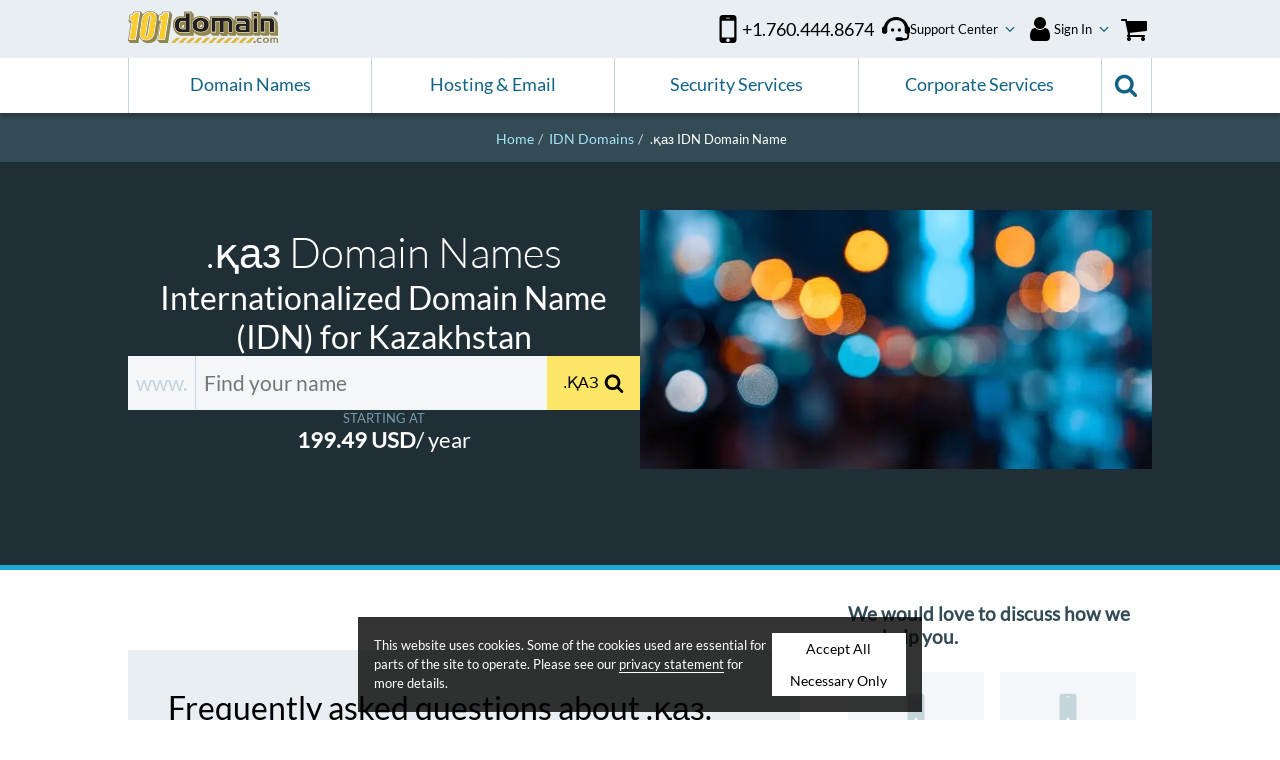

--- FILE ---
content_type: text/css
request_url: https://www.101domain.com/css/101domain/main.min.css?20251203054241
body_size: 7945
content:
:root{--color-brand-dark:#0d1315;--color-success__green:#00a651;--color-danger__red:#b02a37;--color-warning__orange:#997404;--color-code__pink:#d63384;--color-highlight__yellow:#fff3cd;--color-link-hover__lighter-blue:#d7f3fe;--color-blue__base:#70c3df;--color-lt-blue-2:#c4e6f5;--color-nav__yellow:#e7c245}.bg-darkest{background-color:var(--color-gray-1__darkest)}.bg-darker{background-color:var(--color-gray-2__darker)}.bg-dark{background-color:var(--color-gray-3__dark)}.bg-light{background-color:var(--color-gray-4__light)}.bg-lighter{background-color:var(--color-gray-5__lighter)}.bg-lightest{background-color:var(--color-gray-6__lightest)}.bg-gray{background-color:var(--color-gray__base)}.bg-blue{background-color:var(--color-brand-2__blue)}.bg-dk-blue{background-color:var(--color-brand-1__dk-blue)}.bg-lt-blue{background-color:var(--color-brand-3__lt-blue)}.bg-lighter-blue{background-color:var(--color-lt-blue-2)}.bg-white{background-color:var(--color-white)}.bg-danger{background-color:var(--color-danger__red)}.bg-blue .section-heading,.bg-blue .section-text,.bg-danger .section-heading,.bg-danger .section-text,.bg-dark .section-heading,.bg-dark .section-text,.bg-darker .section-heading,.bg-darker .section-sub-heading,.bg-darker .section-text,.bg-darkest .section-heading,.bg-darkest .section-sub-heading,.bg-darkest .section-text,.bg-dk-blue .section-heading,.bg-dk-blue .section-sub-heading,.bg-dk-blue .section-text,.bg-dk-blue div{color:var(--color-white)}.success-text{color:var(--color-success__green)}.danger-text{color:var(--color-danger__red)}.nav-callout-yellow-text{color:var(--color-nav__yellow)}.white-text{color:var(--color-white)}html{scroll-behavior:smooth}.content-section.centered,.content-section.centered .section-heading,.page-footer.centered,.section-heading.centered{align-self:center;text-align:center}.col-center{align-items:center;text-align:center;margin:0 auto}.heading2{color:var(--color-brand-2__blue);font-size:1.65em;font-weight:700;line-height:1.4}.section-text--small{font-size:90%;line-height:1.4}.row-separator{padding-bottom:0}.row-separator--last{padding-bottom:2em}.text--contrast{color:var(--color-white)}.icon--contrast{fill:var(--color-white)}.text-color--white{color:var(--color-white)!important}.text-color--soft-yellow{color:#fee767!important}.two-columned-text{text-align:left}.sub-script,.sup-script{font-size:.83rem;line-height:1}.sup-script{vertical-align:super}.sub-script{vertical-align:sub}.inline-list{display:flex;flex-wrap:wrap}.page-header-action--desktop,.page-header-action--desktop-grid{display:none}@media only screen and (min-width:66.063em){.section-sub-heading{font-size:1.5rem}.row-separator,.row-separator--last{margin-top:3em;padding-top:3em}.row-separator--mobile-col{border-top:none;margin-top:0;padding-top:0}.two-columned-text{column-count:2;column-gap:4em}.col-base.col-center{align-items:center}.col-base.col-center-all{align-items:center;justify-content:center}.col-base.col-center-vert{align-items:flex-start;justify-content:center}.page-header-action--desktop-grid{display:grid}}.faq-item__answer a,.inter-link,.inter-link.on-light-bg{background:linear-gradient(0deg,var(--color-brand-2__blue),#20a6d4) no-repeat 100% 100%/100% 2px;color:var(--color-brand-1__dk-blue);overflow-wrap:anywhere;padding-bottom:2px;transition:background-size .4s}.page-header .inter-link{color:var(--color-brand-2__blue)}.inter-link.on-dark-bg{color:var(--color-brand-3__lt-blue)}.product-guidance__text{color:var(--color-black);font-size:1.125em;font-weight:700;line-height:1.4;margin:1em auto}.action-link__text--gold{color:var(--color-brand-5__yellow);font-size:1rem;text-transform:uppercase}.internal-link{background-color:var(--color-gray-6__lightest);border-bottom:1px solid var(--color-brand-2__blue);color:var(--color-black)!important}.page-header .internal-link{background-color:initial;border:none;color:var(--color-gray__base)!important;font-size:.9rem;text-transform:uppercase;text-wrap:nowrap}.strong-colorless-link{color:inherit;font-weight:700}.inactiveLink{cursor:default;pointer-events:none}.jump-arrow,.jump-arrow--centered{display:block;height:3rem;position:relative}.jump-arrow--centered:before,.jump-arrow:before{content:url("data:image/svg+xml;charset=utf-8,%3Csvg xmlns='http://www.w3.org/2000/svg' fill='%2320A6D3' viewBox='0 0 436.7 448.05'%3E%3Cpath d='m407.45 190.5 22.2 22.2c9.4 9.4 9.4 24.6 0 33.9L235.35 441c-9.4 9.4-24.6 9.4-33.9 0L7.05 246.6c-9.4-9.4-9.4-24.6 0-33.9l22.2-22.2c9.5-9.5 25-9.3 34.3.4l114.8 120.5V24c0-13.3 10.7-24 24-24h32c13.3 0 24 10.7 24 24v287.4l114.8-120.5c9.3-9.8 24.8-10 34.3-.4'/%3E%3C/svg%3E");display:inline-block;height:3rem;left:calc(50% - 1rem);position:absolute;top:0;transition:all .2s ease-in-out;vertical-align:middle;width:2rem}.jump-arrow strong,.jump-arrow--centered strong{display:none}@media only screen and (min-width:44.063em){.jump-arrow:before{left:0}}@media only screen and (min-width:66.063em){.product-guidance__text{font-size:1.4375em;margin:1.5em auto}.jump-arrow--centered:before,.jump-arrow:before{height:5rem;left:calc(50% - 2rem);width:4rem}}@media (pointer:fine){.inter-link:hover{background-position-x:left;background-size:0 2px;color:var(--color-brand-2__blue)}.page-header .inter-link:hover{color:#5ac2e6}.internal-link:hover{background-color:var(--color-link-hover__lighter-blue);border-bottom-color:transparent}.page-header .internal-link:hover{background-color:initial;border-bottom:1px solid var(--color-brand-1__dk-blue);color:var(--color-brand-2__blue)!important}.strong-colorless-link:hover{border-bottom-color:transparent;color:#a6e4fc}.img-link:hover{border-bottom:transparent!important}.jump-arrow--centered:hover:before,.jump-arrow:hover:before{margin-top:.5rem}}.action-button__base,.page-action__button--black,.page-action__button--blue,.page-action__button--blue-outline,.page-action__button--gold,.page-action__button--google-blue,.page-action__button--secondary,.page-action__button--yellow{font-size:.8rem;font-weight:700;text-align:center;transition:all .4s ease;width:fit-content;width:-moz-fit-content}.button-flex__base,.button__icon--pdf{align-items:center;display:flex;justify-content:center}.full-width-button{width:100%}.center-button{align-self:center}.button-follow-icon{height:1rem;width:1rem;fill:var(--color-white);margin-left:.5rem}.standard-button{align-items:center;display:flex;justify-content:center;position:relative}.square-button{align-items:center;display:inline-flex;height:100%;line-height:1rem;padding:1rem}.standard-button.sm{font-size:.8rem;padding:.8rem 1.6rem}.square-button.sm{font-size:.8rem;padding:.8rem}.square-button.lg,.standard-button.lg{font-size:1.3rem}.no-bold{font-weight:500}.button__icon--pdf:before{content:url('data:image/svg+xml;charset=utf-8,<svg xmlns="http://www.w3.org/2000/svg" viewBox="0 0 18 24"><path fill="%23fff" d="M8.527 12.005c-.235-.751-.23-2.199-.094-2.199.394 0 .356 1.73.094 2.199m-.08 2.213c-.361.946-.811 2.029-1.331 2.938.858-.328 1.828-.806 2.948-1.026-.595-.45-1.167-1.097-1.617-1.912m-4.411 5.85c0 .037.619-.254 1.636-1.885-.314.295-1.364 1.148-1.636 1.885M11.625 7.5H18v15.375c0 .624-.502 1.125-1.125 1.125H1.125A1.12 1.12 0 0 1 0 22.875V1.125C0 .502.502 0 1.125 0H10.5v6.375c0 .619.506 1.125 1.125 1.125m-.375 8.053c-.938-.572-1.561-1.359-2.001-2.521.21-.868.543-2.185.29-3.01-.22-1.378-1.987-1.242-2.241-.319-.234.858-.018 2.067.38 3.609-.544 1.294-1.345 3.029-1.912 4.023-.005 0-.005.004-.01.004-1.27.652-3.45 2.086-2.554 3.187.262.324.749.47 1.007.47.839 0 1.674-.845 2.864-2.898 1.21-.398 2.536-.895 3.704-1.087 1.017.553 2.207.914 3 .914 1.368 0 1.462-1.5.923-2.034-.652-.638-2.545-.455-3.45-.338m6.422-10.631L13.078.328A1.12 1.12 0 0 0 12.281 0H12v6h6v-.286c0-.295-.117-.581-.328-.792m-3.474 11.967c.193-.126-.117-.557-2.006-.422 1.739.741 2.006.422 2.006.422"/></svg>');height:1.5rem;margin-right:.5rem;width:1rem}.page-action__button--yellow{background-color:#fee767;color:#000;text-transform:uppercase;transform:translateY(0);will-change:transform;z-index:1}.page-action__button--yellow:before{background-color:#a48d33;bottom:0;content:"";height:100%;left:0;position:absolute;transition:all .3s;width:0;z-index:-1}.page-action__button--yellow:after{background-color:#fee767;bottom:0;content:"";height:100%;left:0;position:absolute;width:100%;z-index:-2}@media (pointer:fine){.page-action__button--yellow:hover{color:var(--color-white);cursor:pointer}.page-action__button--yellow:hover svg{fill:var(--color-white)}.page-action__button--yellow:hover:before{width:100%}.page-action__button--yellow:active{transform:translateY(.25rem)}}.page-action__button--blue{background-color:#20a6d4;color:#fff;text-transform:uppercase;transform:translateY(0);will-change:transform;z-index:1}.page-action__button--blue:before{background-color:#106385;bottom:0;content:"";height:100%;left:0;position:absolute;transition:all .3s;width:0;z-index:-1}.page-action__button--blue:after{background-color:#20a6d4;bottom:0;content:"";height:100%;left:0;position:absolute;width:100%;z-index:-2}@media (pointer:fine){.page-action__button--blue:hover{cursor:pointer}.page-action__button--blue:hover:before{width:100%}.page-action__button--blue:active{transform:translateY(.25rem)}}.page-action__button--blue-outline{background-color:#fff;border:1px solid #20a6d4;color:#20a6d4;transform:translateY(0);will-change:transform}@media (pointer:fine){.page-action__button--blue-outline:hover{background-color:#44bae3;border-color:#20a6d4;color:#fff;cursor:pointer}.page-action__button--blue-outline:active{transform:translateY(.25rem)}}.page-action__button--secondary{background-color:#c5d5dc;color:#106385;text-transform:uppercase;transform:translateY(0);will-change:transform;z-index:1}.page-action__button--secondary:before{background-color:#106385;bottom:0;content:"";height:100%;left:0;position:absolute;transition:all .3s;width:0;z-index:-1}.page-action__button--secondary:after{background-color:#c5d5dc;bottom:0;content:"";height:100%;left:0;position:absolute;width:100%;z-index:-2}@media (pointer:fine){.page-action__button--secondary:hover{color:#fff;cursor:pointer}.page-action__button--secondary:hover:before{width:100%}.page-action__button--secondary:active{transform:translateY(.25rem)}}.page-action__button--gold{background-color:#f8cb46;color:#000;transform:translateY(0);will-change:transform}@media (pointer:fine){.page-action__button--gold:hover{background-color:#fad977;cursor:pointer}.page-action__button--gold:active{transform:translateY(.25rem)}}.page-action__button--black{background-color:#202f35;color:#fde668;transform:translateY(0);will-change:transform}@media (pointer:fine){.page-action__button--black:hover{background-color:#334b55;cursor:pointer}.page-action__button--black:active{transform:translateY(.25rem)}}.page-action__button--google-blue{background-color:#4285f4;color:#fff;transform:translateY(0);will-change:transform}@media (pointer:fine){.page-action__button--google-blue:hover{background-color:#72a4f7;cursor:pointer}.page-action__button--google-blue:active{transform:translateY(.25rem)}}@media only screen and (min-width:44.063em){.square-button,.standard-button{font-size:1rem}}@media only screen and (min-width:66.063em){.crumbs__text{font-size:.85em}.crumbs__block.home .crumbs__text:before,.crumbs__text:before{content:""}}@media (pointer:fine){.crumbs a:hover{color:var(--color-brand-5__yellow)}.search-main-container button:hover{transform:scale(1.1)}.search-extra a:hover{border-bottom-color:#106385;color:#fff}.search-extra a:before{color:#fff}}.inline-banner{align-items:center;display:flex;flex-direction:column;justify-content:center;margin-bottom:1.5rem;padding:1.5rem;row-gap:1rem;text-align:center}.inline-banner.bg-darker,.inline-banner.bg-darkest{color:var(--color-white)}.inline-banner.bg-dark{color:var(--color-gray-4__light)}.inline-banner__text{font-size:1.35rem}.inline-banner__text--large{font-size:2em}@media only screen and (min-width:44.063em){.inline-banner{column-gap:1rem;flex-direction:row;justify-content:flex-start;text-align:left}.inline-banner>.standard-button{align-self:flex-end;margin-left:auto}}.loading-mask{animation-duration:1s;animation-fill-mode:forwards;animation-iteration-count:infinite;animation-name:placeHolderShimmer;animation-timing-function:linear;background:#f6f7f8;background:linear-gradient(90deg,#eee 8%,#ddd 18%,#eee 33%);background-size:800px 104px;position:relative}.loading-content,.loading-mask{align-items:center;display:flex;justify-content:center}.loading-content{background-color:var(--color-white);font-weight:700;padding:2em;z-index:150}.loading-spinner{margin-right:2em;position:relative}.loading-spinner:before{animation:a 1.5s linear infinite;border:6px solid var(--color-brand-1__dk-blue);border-bottom-color:var(--color-brand-5__yellow);border-radius:50%;content:"";height:2em;left:50%;opacity:inherit;position:absolute;top:50%;transform:translate3d(-50%,-50%,0);transform-origin:center;width:2em;will-change:transform}@keyframes a{0%{transform:translate3d(-50%,-50%,0) rotate(0deg)}to{transform:translate3d(-50%,-50%,0) rotate(1turn)}}.modal-header{background-color:var(--color-gray-1__darkest)}.modal-heading{display:flex;display:block;font-size:1.5rem;text-transform:uppercase}.modal-heading,.modal-heading-small{color:var(--color-white);padding:1.5rem}.modal-heading-small{display:flex;font-size:1.3rem}.modal-content{padding:1.5rem}@media only screen and (min-width:44.063em){.modal-heading{font-size:2.25rem}}.accordion__item{margin:0;overflow:hidden}.accordion__item:nth-child(odd){background-color:var(--color-gray-5__lighter)}.accordion__toggle{opacity:0;position:absolute;width:auto;z-index:-1}.has-contrast>.accordion__item:nth-child(odd){background-color:var(--color-white)}.faq-question__block,.section-pane__nav-item{align-items:center;cursor:auto;display:flex!important;font-size:1em;margin:0!important;padding:1em}.faq-question__block.show-answer,.section-pane__nav-item.show-answer{cursor:pointer;font-weight:700;transition:content 1s}.faq-question__block.show-answer:before,.section-pane__nav-item.show-answer:before{content:"";height:1.5em;margin-right:.5em;text-align:center;transition:all .35s;width:1.5em}.faq-question__text{align-items:center;display:inline-flex;flex:11;line-height:1.1;padding-right:1em}.faq-response__text{flex:1;text-align:right}.faq-answer__block{color:var(--color-black);padding:0 1.5em;transition:max-height,padding .3s}.faq-answer__block p{font-size:1em;margin-bottom:0}.faq-answer__block a{border-bottom:1px solid transparent;color:var(--color-brand-2__blue);transition:all .4s ease}.accordion-title__block{align-items:normal;cursor:pointer;justify-content:center}.accordion__item.accordion-block__item{background-color:initial}.accordion-title__block .section-heading{margin-bottom:0}.faq-toggle__svg{fill:var(--color-brand-2__blue);flex-shrink:0;height:3em;margin-left:.5em;width:3em}.accordion__toggle:not(:checked)~.faq-answer__block{max-height:0;padding:0}.accordion__toggle:not(:checked)+.faq-question__block.show-answer:before{content:url(/images/svg/plus-circle.svg)}.accordion__toggle:checked~.faq-answer__block{padding:0 1.5em 1.5em}.accordion__toggle:checked+.faq-question__block.show-answer:before{content:url(/images/svg/minus-circle.svg)}.accordion__toggle:checked+.faq-question__block>.faq-toggle__svg{transform:scaleY(-1)}@media only screen and (min-width:44.063em){.accordion__toggle:checked~.faq-answer__block{max-height:none}}@media (pointer:fine){.faq-answer__block a:hover{border-bottom:1px solid var(--color-brand-2__blue)}}.faq-item__question{font-weight:700;padding-bottom:.5rem;padding-left:1.5rem}.faq-item__question:before{color:#a48d33;content:"Q:";font-weight:700;margin-left:-1.5rem;padding-right:.4rem}.faq-item__answer{margin-bottom:1.5rem;padding-left:1.5rem}.faq-item__answer:before{color:#a48d33;content:"A:";font-weight:700;margin-left:-1.5rem;padding-right:.4rem;position:absolute}.answer-block__text p,.faq-item__answer p{margin-bottom:.5rem}.faq-text:not(:only-child):not(:last-child){margin-bottom:.75rem}.trust-container{align-items:center;column-gap:.5em;display:flex;justify-content:center;margin-bottom:1em}.reviews-link{flex-shrink:1}.trust-img{max-height:39px}@media only screen and (min-width:44.063em){.trust-container{column-gap:2em;margin-bottom:1.5rem}.trust-img{height:150px;max-height:114px;width:300px}}@media only screen and (min-width:66.063em){.trust-container{column-gap:3em}}.contact-box{border-top:5px solid var(--color-brand-5__yellow)}.contact-row-col{row-gap:1rem}.contact-multi-select-row{grid-gap:1rem!important}.contact-col{display:flex;flex-direction:column;position:relative}.contact-form__text-input{border-radius:.5rem}.input-required{font-size:80%;color:#ff7b88}.tool-request__input{border-radius:0;box-shadow:inset 0 1px 14px rgba(0,0,0,.4)}.error-message{background-color:rgba(255,0,0,.5);border:1px solid red;border-radius:.2em;color:#fff;font-size:.9em;padding:.5em}#gcaptchaplace{height:78px}@media only screen and (min-width:44.063em){.contact-row-col{column-gap:3rem;flex-direction:row}.contact-col{flex:6}}@media only screen and (min-width:66.063em){.contact-form__standard{width:100%}}.select-topyenoh{clip-path:circle(0);height:0;margin-left:-9999em;opacity:0;overflow:hidden!important;position:absolute;transform:scale(0);visibility:hidden}.promo-strike{color:var(--color-gray__base);font-size:90%;text-decoration:line-through}.blog-section-highlight{color:var(--color-brand-5__yellow)!important}.blog-article__img{margin:1em auto}.blog-callout__heading{border-bottom:1px solid var(--color-gray__base);color:var(--color-brand-5__yellow);font-size:1.5em;margin-bottom:1em;padding-bottom:.75em;text-align:center;text-transform:uppercase}.blog-article__heading,.blog-article__text{color:var(--color-white);font-size:1.3rem;line-height:1.3rem;margin-bottom:1rem}.blog-article__heading{font-size:1.3rem}.blog-article__text{font-size:1.1rem}.blog-article__button{background-color:var(--color-brand-2__blue);color:var(--color-white);font-size:1.3em;font-weight:700;padding:1em 3em;width:fit-content}@media only screen and (min-width:66.063em){.blog-callout__heading{font-size:1.75em;text-align:left}}.call-out-box--trim-bottom{padding:1rem}.call-out-title__block{row-gap:.5rem}.call-out-box--trim-bottom{padding-bottom:0!important}.call-out__img{background-color:var(--color-white);display:flex;flex-grow:1;justify-content:center;margin-bottom:1.5rem;padding:1em}@media only screen and (min-width:66.063em){.call-out-box,.call-out-box--trim-bottom{padding:2.5rem}}.call-out-banner{padding:1rem}.call-out-banner__heading{color:var(--color-black);font-size:1.8rem;font-weight:400;line-height:1.1em;margin-bottom:.5rem}.call-out-banner__heading-img{vertical-align:text-bottom}.call-out-banner__text{color:var(--color-gray-1__darkest);font-size:1.05em;line-height:1.5;text-rendering:optimizeLegibility}.quote-block{display:flex;padding:1rem}.quote-block__figure{flex:1}.quote-block__img{height:3.5rem;width:2.5rem;fill:var(--color-gray-5__lighter);margin-left:-1.5rem;margin-top:1.5rem}.quote-block__content{display:flex;flex:9;flex-direction:column;row-gap:.5em}.quote-block__lead-text{color:var(--color-brand-4__gold);font-size:.9rem;text-transform:uppercase}.quote-block__quote-text{font-size:1.3rem;font-style:italic;line-height:1.3}.quote-block__attrib-text{font-size:1rem}@media only screen and (min-width:66.063em){.quote-block__img{height:3.7rem;margin-left:0;width:3.5rem}}.video-spot__block{background:var(--color-black);height:0;margin:5px;max-width:100%;overflow:hidden;padding-bottom:56.23%;position:relative}.video-spot__id-holder{cursor:pointer;transition:all .6s}.video-spot__play-img{bottom:0;left:0;margin:auto;position:absolute;right:0;top:0;width:100%}.video-spot__play-button{-webkit-filter:brightness(75%);height:64px;left:50%;margin-left:-47px;margin-top:-32px;position:absolute;top:50%;width:94px}.video-spot__play-button:before{content:url('data:image/svg+xml;charset=utf-8,<svg xmlns="http://www.w3.org/2000/svg" viewBox="0 0 1792 1792"><path fill="red" d="m711 1128 484-250-484-253zm185-862q168 0 324.5 4.5T1450 280l73 4q1 0 17 1.5t23 3 23.5 4.5 28.5 8 28 13 31 19.5 29 26.5q6 6 15.5 18.5t29 58.5 26.5 101q8 64 12.5 136.5T1792 788v176q1 145-18 290-7 55-25 99.5t-32 61.5l-14 17q-14 15-29 26.5t-31 19-28 12.5-28.5 8-24 4.5-23 3-16.5 1.5q-251 19-627 19-207-2-359.5-6.5T336 1512l-49-4-36-4q-36-5-54.5-10t-51-21-56.5-41q-6-6-15.5-18.5t-29-58.5T18 1254q-8-64-12.5-136.5T0 1004V828q-1-145 18-290 7-55 25-99.5T75 377l14-17q14-15 29-26.5t31-19.5 28-13 28.5-8 23.5-4.5 23-3 17-1.5q251-18 627-18"/></svg>')}.video-spot__play-button:after{background-color:var(--color-white);content:"";height:50px;left:50%;margin-left:-25px;margin-top:-12px;position:absolute;top:50%;width:50px;z-index:-1}.video-spot__play-button:hover{-webkit-filter:brightness(100%)}.video-spot__frame{background:transparent;height:100%;left:0;position:absolute;top:0;width:100%;z-index:100}.feature-thumb__block{flex:2}.feature-vid__block{align-items:flex-start;display:flex;flex:5;flex-direction:column;text-align:left}.vid-info__text{font-size:.8rem}.vid-info__title{font-size:1rem;line-height:1.3}.vid-thumbnail{width:100%}@media only screen and (min-width:44.063em){.tile-layout.vid-layout{grid-gap:1.5rem}}.checklist ul{margin-bottom:0;margin-top:0}.checklist li{font-size:1.35em;padding-bottom:0;text-align:left}.checklist li .fa{color:var(--color-success__green);margin-top:.15em}@media only screen and (max-width:44em){.checklist ul{float:none;margin-left:0}.checklist li{font-size:1.1em;line-height:1.1em;margin-bottom:.25em;padding-left:2rem;position:relative}.checklist li .fa{left:.5rem;margin-right:.75rem;margin-top:0;position:absolute;top:0;width:auto}}.feature-checklist{display:grid;grid-gap:1em;grid-template-columns:1fr}.feature-checklist.center-list{align-self:center}.feature-checklist__item{align-items:flex-start;color:#000;display:flex;font-size:1em;justify-content:flex-start;line-height:1.2;text-align:left}.feature-checklist__item.needs-contrast{color:#fff}.feature-checklist__icon{height:1em;width:1em;fill:#00a651;flex-shrink:0;margin-right:.5em}.feature-checklist__text{text-align:left}@media only screen and (min-width:66.063em){.feature-checklist.multicol-2{grid-template-columns:repeat(2,1fr)}.feature-checklist.multicol-3{grid-template-columns:repeat(3,1fr)}.feature-checklist__item{font-size:1.2em;justify-content:flex-start}.feature-checklist__icon{height:1.5em;width:1.5em}}.radio-button>[type=radio]:checked,.radio-button>[type=radio]:not(:checked){display:none;height:0;opacity:0;width:0}.radio-button>[type=radio]:checked+label,.radio-button>[type=radio]:not(:checked)+label{cursor:pointer;display:inline-block;margin:0;padding-left:2.75em;position:relative}.radio-button>[type=radio]:checked+label:before,.radio-button>[type=radio]:not(:checked)+label:before{border:.3em solid var(--color-gray-4__light);bottom:1px;color:var(--color-gray-4__light);display:inline-block;height:2em;left:0;position:absolute;width:2em}.radio-button>[type=radio]:checked+label:hover:before,.radio-button>[type=radio]:not(:checked)+label:hover:before{background-color:var(--color-gray-4__light)}.radio-button>[type=radio]:checked:focus+label:before,.radio-button>[type=radio]:not(:checked):focus+label:before{border-color:var(--color-success__green);box-shadow:0 0 6px 0 var(--color-success__green)}.radio-button>[type=radio]:checked[disabled]+label,.radio-button>[type=radio]:not(:checked)[disabled]+label{cursor:not-allowed;opacity:.4}.radio-button>[type=radio]:checked[disabled]+label:before,.radio-button>[type=radio]:not(:checked)[disabled]+label:before{opacity:.7}.radio-button>[type=radio]:checked+label:before,.radio-button>[type=radio]:not(:checked)+label:before{border-radius:15px;content:"";transition:border-color .2s ease-in,box-shadow .1s ease-in,background-color .2s ease-in}.radio-button>[type=radio]:checked+label:before{background-color:var(--color-white);border-color:var(--color-success__green);bottom:4px;box-shadow:0 0 0 3px var(--color-success__green);color:var(--color-success__green);height:1.5em;left:3px;width:1.5em}.radio-button>[type=radio]:not(:checked)+label:before{background-color:var(--color-white);box-shadow:inset 0 0 0 3px var(--color-white)}dd.active>a>.radio-button>[type=radio]+label:before{background-color:var(--color-white);border-color:var(--color-success__green);bottom:4px;box-shadow:0 0 0 3px var(--color-success__green);color:var(--color-success__green);height:1.5em;left:3px;width:1.5em}.em-note{display:block;font-size:80%;font-style:italic}.larger .em-note{font-size:60%}.feature-table{display:flex;flex-direction:column;margin-bottom:2em;width:100%}.feature-table.bordered-table{border:1px solid var(--color-gray-4__light)}.feature-table__row{background-color:var(--color-white)}.col-data__block,.col-heading__block{margin:0;padding:1em}.col-heading__block{align-items:center;background-color:var(--color-gray-5__lighter);display:flex}.col-heading__block.hide-block--md{display:none}.col-data__block{border-bottom:1px solid var(--color-gray-4__light);display:flex;flex-direction:column}.bordered-table .feature-table__row:last-child .col-data__block{border-bottom:none}.col-data__block.data-row--md{flex-direction:row}.col-data__row{align-items:center;column-gap:4rem;display:flex;flex:1}.col-data__row:nth-child(odd):not(:first-child){background-color:var(--color-gray-5__lighter)}.data-row--md .col-data__row{column-gap:normal}.col-heading--md,.table-col__heading{color:var(--color-brand-1__dk-blue);flex:1;font-weight:700;text-align:left}.col-data__text{flex:1;line-height:1.1;text-align:right}.col-data__block-text{display:block}.data-text__link{border-bottom:1px dashed var(--color-brand-2__blue);color:var(--color-brand-1__dk-blue);font-weight:700}.col-data-simple__row:nth-child(odd){background-color:var(--color-gray-6__lightest)}.col-data-simple__row{align-items:stretch;background-color:var(--color-white);border-bottom:1px solid var(--color-gray-5__lighter);display:flex}.col-data-simple__heading{align-self:auto;border-right:1px solid var(--color-gray-4__light);flex:6;font-weight:600;line-height:1.3rem;padding:.5em 1em .5em .5em}.col-data-simple__text{flex:6;line-height:1.3rem;padding:.5em .5em .5em 1em}@media (pointer:fine){.feature-table__row:hover{background-color:var(--color-gray-6__lightest)}.data-text__link:hover{border-bottom-color:transparent;color:var(--color-brand-2__blue)}}@media only screen and (min-width:44.063em){.col-data-simple__heading{flex:4}.col-data-simple__text{flex:8}}@media only screen and (min-width:66.063em){.col-heading__block,.col-heading__block.hide-block--md{display:flex;text-align:left}.col-data__row{column-gap:6em}.col-data__row:nth-child(odd):not(:first-child){background-color:initial}.col-data__block{flex-direction:row}.table-col__heading{font-size:1.1em}.col-heading--md{display:none}.col-data__text{text-align:initial}}.flex-content-slab{flex-grow:1;flex-shrink:1}.tile-layout.flush-top{margin-top:0!important}.tile-layout.col-2-1,.tile-layout.col-3-2-1,.tile-layout.col-4-2-1,.tile-layout.col-5-1{grid-template-columns:1fr}.tile-layout.col-2,.tile-layout.col-2-2,.tile-layout.col-3-2,.tile-layout.col-4-2,.tile-layout.col-5-2{grid-template-columns:repeat(2,1fr)}.tile-layout.col-5-3,.tile-layout.col-7-3{grid-template-columns:repeat(3,1fr)}.tile-layout.col-5{grid-template-columns:repeat(5,1fr)}.tile-layout.thin-gap{grid-gap:1rem!important}.tile-layout.thinnest-gap{grid-gap:2px!important}.tile-layout.text-contrast{color:var(--color-white)}.tile__heading{font-size:1.5rem;font-weight:700;line-height:1.15}.tile__text,.tile__text--large,.tile__text--small{flex-grow:1;flex-shrink:1;line-height:1.25em}.tile__text,.tile__text--large
.tile-layout.min-footprint{font-size:.9rem}.tile__text--small{font-size:1rem}.grid__item{align-items:center;row-gap:1em}.feature__item,.feature__item-list,.feature__item-row,.tile__item{display:flex;position:relative;row-gap:1.5rem}.tile__item.side-split{flex-direction:row}.col-2 .tile__item.side-split>:first-child,.col-2 .tile__item.side-split>:last-child{flex:6}.col-2-1 .tile__item.side-split>:first-child{flex:3}.col-2-1 .tile__item.side-split>:last-child{flex:9}.feature__item-list,.feature__item-row{align-items:flex-start;text-align:left}.feature__item,.feature__item-list,.feature__item-row{column-gap:1em}.feature__item-row:last-child,.feature__item:last-child{border:0}.feature-img__block,.feature-text__block{display:flex;flex-direction:column}.feature-img__block{position:relative}.feature-img__block.add-services__images{row-gap:1.1rem}.feature-text__block.add-services__content{align-items:flex-start;flex:4!important;row-gap:.5rem}.feature__img:not(.b-loaded),.sub-category__img:not(.b-loaded){background-color:var(--color-gray-6__lightest);height:auto;max-width:100%;width:100vw}.feature-align__block,.feature-text__block{row-gap:1em}.item-col_3-9 .feature-img__block{flex:3}.item-col_3-9 .feature-text__block{flex:9}.feature__item-list .feature-img__block{flex:2}.feature__item-list .feature-text__block{flex:10}.feature__img.b-loaded,.sub-category__img.b-loaded{height:auto;max-width:100%;width:100vw}.feature-round__icon,.feature__icon{height:auto;max-height:30px;width:auto}.feature-img--round{align-items:center;display:flex;height:2rem;justify-content:center;position:relative;top:1.25rem;width:2rem}.feature-img--round:before{background-color:var(--color-gray-4__light);border-radius:50%;content:"";height:4rem;position:absolute;width:4rem}.feature__icon{fill:var(--color-gray-4__light)}.feature-round__icon{fill:var(--color-gray__base);z-index:1}.spot-step__icon{fill:var(--color-white);height:3rem;width:3rem;z-index:1}.product-tile__item{row-gap:1.25rem}.spot-step,.spot-step--icon{align-items:center;display:flex;justify-content:center;position:relative}.spot-step{height:4rem;width:4rem}.spot-step--icon{height:3rem;width:3rem}.feature__item.feature-spot{flex-direction:row}.feature-spot .feature-img__block{align-items:center;align-self:flex-start;flex:3}.feature-spot .feature-text__block{align-items:flex-start;flex:9;text-align:left}.spot-step--icon:before,.spot-step:before{background-color:var(--color-brand-2__blue);content:"";margin:1rem auto;padding-top:.75rem;position:absolute}.spot-step:before{height:4rem;width:4rem}.spot-step--icon:before{height:3rem;width:3rem}.spot-image{display:none}.spot__icon{height:auto;max-height:30px;width:auto;z-index:5}.spot-step__text{color:var(--color-white);line-height:1.25rem;margin:0;text-align:center;z-index:5}.spot-step__text strong{display:block;font-size:2rem;font-weight:400;line-height:2.5rem}.feature__product-notes{display:flex;margin-top:.5rem}.feature-note__item{background-color:var(--color-gray__base);color:var(--color-white);font-size:.9rem;margin-right:.5rem;padding:4px 8px;text-transform:uppercase}@media only screen and (min-width:44.063em){.tile-layout.col-3-2-1,.tile-layout.col-4-2-1{grid-template-columns:repeat(2,1fr)}.tile__text,.tile__text--large{flex-grow:1;flex-shrink:1;font-size:1.2rem;line-height:1.3em}.tile__text--large{font-size:1.5rem;line-height:1.3}.tile__text--small{font-size:1.15rem;line-height:1.3em}.feature__item{border:0;flex-direction:row;padding:0;row-gap:1em}.feature-img__block,.feature-text__block{align-items:center}.feature-text__block{align-items:flex-start;text-align:left}.feature__item-row{border:0}.feature-align__block{align-items:center;text-align:center}.feature__item-list .feature-img__block{flex:1}.feature__item-list .feature-tet__block{flex:11}.feature__item-row .feature-align__block{align-items:start}.feature-round__icon,.feature__icon{max-height:70px}.spot-step,.spot-step--icon{height:5.5em;width:5.5em}.spot-step--icon:before,.spot-step:before{height:5.5rem;width:5.5rem}.spot__icon{max-height:40px}}@media only screen and (min-width:66.063em){.tile-layout{grid-template-columns:repeat(2,1fr);grid-gap:3rem;margin-top:1.5em}.tile-layout.col-1{grid-template-columns:1fr}.tile-layout.col-2-1{grid-template-columns:repeat(2,1fr)}.tile-layout.col-3,.tile-layout.col-3-1,.tile-layout.col-3-2,.tile-layout.col-3-2-1{grid-template-columns:repeat(3,1fr)}.tile-layout.col-4-2,.tile-layout.col-4-2-1{grid-template-columns:repeat(4,1fr)}.tile-layout.col-5-1,.tile-layout.col-5-2,.tile-layout.col-5-3{grid-template-columns:repeat(5,1fr)}.tile-layout.col-7-3{grid-template-columns:repeat(7,1fr)}.product-tiles.lg-gap{grid-gap:6em}.tile-layout.col-4{grid-template-columns:repeat(4,1fr)}.feature__item{flex-direction:column;gap:1.25em}.tile__item.row-separator{border-top:none;margin-top:0;padding-top:0}.feature__img:not(.b-loaded),.sub-category__img:not(.b-loaded){height:auto;max-width:100%}.feature-text__block.centered{align-items:center;text-align:center}.feature-panels>li{height:100%}.feature-round__icon{height:5rem;width:5rem}.feature__item.feature-spot{flex-direction:column}.feature-spot,.feature-spot .feature-img__block{align-items:flex-start;flex:1}.spot-step.step-overlay{bottom:0;position:absolute}.spot-image{background-size:cover;display:block;position:relative}.spot-step__text strong{font-size:2.5rem}.col-2-1 .tile__item.side-split>:first-child,.col-2-1 .tile__item.side-split>:last-child{flex:6}}.separator-four-dots{display:block;height:.4em;width:4em;fill:var(--color-gray-4__light)}.section-highlight{color:var(--color-brand-4__gold);font-size:1.2rem;font-weight:400;margin-bottom:1rem;text-transform:uppercase}@media only screen and (min-width:78.063em){.column-separator--right{border-right:3px solid var(--color-gray-4__light);padding-right:5.75em}.column-separator--right:before{border-color:var(--color-gray-4__light) transparent transparent transparent;border-style:solid;border-width:1rem 1rem 0;bottom:auto;content:"";height:0;left:auto;position:absolute;right:-1.1rem;width:0}}.pop-button,.pop-image{transition:all .3s}.pop-image-clipbox{overflow:hidden}.pop-button{background-color:var(--color-gray-6__lightest)}.bg-lightest .pop-button{background-color:var(--color-white)}.pop-button.link-arrow{padding-right:2rem}.pop-button.link-arrow:after,.pop-image.link-arrow:after{border-color:transparent;border-style:solid;border-width:.1em .1em 0 0;content:"";display:inline-block;height:.6rem;position:absolute;right:1rem;top:calc(50% - .25em);transform:rotate(45deg);transition:all .3s;width:.6rem}.pop-button.link-arrow:after{border-color:var(--color-gray-4__light)}@media only screen and (min-width:44.063em){.section-highlight{font-size:1.5rem;margin-bottom:2rem}}@media (pointer:fine){.pop-button:hover,.pop-image:hover{transform:scale(1.05)}.pop-button:hover{background-color:var(--color-link-hover__lighter-blue)}.pop-button.link-arrow:hover:after{border-color:var(--color-brand-2__blue)}.lift-box-darken,.lift-box-lighten{transform:scale(1);transition:all .3s;will-change:transform}.lift-box-darken:hover,.lift-box-lighten:hover{box-shadow:0 0 1em .5em rgba(0,0,0,.15);transform:scale(1.05);z-index:7}.lift-box-lighten:hover{background-color:#f5f8f9}.lift-box-darken:hover{background-color:#293d45}}.domain-box{grid-gap:.75rem;margin:0 0 2rem}.domain-box__item{display:inline-flex;padding:0}.domain-box__link{align-items:center;display:flex;flex:1;flex-direction:column;gap:.5rem;justify-content:space-between;min-height:7.875rem;padding:1rem;text-decoration:none;transition:all .3s}.domain-box__name{color:var(--color-black);font-size:2rem;font-weight:700;line-height:1}.domain-box__price{align-items:center;display:inline-flex;flex-direction:column;line-height:1}.domain-box__sub-text{font-size:.8rem;line-height:1}.domain-box__button{background-color:var(--color-brand-2__blue);color:var(--color-white);display:block;font-size:.75rem;padding:.5rem;text-transform:uppercase;transition:all .3s}@media (pointer:fine){.domain-box__link:hover .corp-domain-box__button{background-color:var(--color-brand-1__dk-blue)}}.tooltip__block{display:inline-flex;position:relative}.tooltip__item{background-color:var(--color-gray-2__darker);border-radius:8px;box-shadow:0 1px 8px rgba(0,0,0,.25);box-sizing:border-box;color:var(--color-white);font-weight:400;height:auto;left:50%;min-width:250px;opacity:0;padding:1rem;position:absolute;transform:translate(-50%,-100%);transition:opacity .3s;visibility:hidden;width:auto;z-index:99999999}.tooltip__trigger{display:none}.tooltip__item:after{border:10px solid transparent;border-top:10px solid var(--color-gray-2__darker);bottom:-1.2rem;content:"";left:50%;margin-left:-10px;position:absolute}.tooltip-pos--top{top:-10px}.tooltip__icon{fill:#20a6d4;height:1.25rem;margin-left:.25rem;vertical-align:text-top;width:1.25rem}.tooltip-title{color:var(--color-brand-5__yellow);font-size:1rem;font-weight:700;line-height:1.3em;margin-bottom:.5rem}.tooltip-content{font-size:.8rem;line-height:1.3em;margin-bottom:0!important}.tooltip__trigger:checked~.tooltip__item{display:block!important;opacity:1;visibility:visible}@media (pointer:fine){.tooltip__block:hover{cursor:pointer}.tooltip__block:hover .tooltip__item{display:block!important;opacity:1;visibility:visible}}.covered-domains{column-count:2;margin-bottom:2em;text-align:center}@media only screen and (min-width:44.063em){.covered-domains{column-count:4;text-align:left}}@media only screen and (min-width:66.063em){.col-list-six{column-count:6}}.img-spacing{margin:1.5rem 0}

--- FILE ---
content_type: text/css
request_url: https://www.101domain.com/css/101domain/header.min.css?20251203054241
body_size: 2499
content:
.top-menu-drop{background-color:#fff;box-shadow:0 .25em .25em 0 rgba(0,0,0,.25);padding:1.25em;position:fixed;right:0;top:3.5em;width:100%;z-index:12}.top-menu__account-active,.top-menu__sign-in{display:flex;flex-direction:column;row-gap:1em;text-align:center}.top-menu__account-start{align-items:center;column-gap:1em;display:flex}.sign-in__input{background-color:#f4f7f9;border:1px solid #e8eef1}.manage-account__button,.sign-in__button{align-items:center;background-color:#106385;color:#fff;display:flex;flex:1;justify-content:center;padding:1em .5em}.sign-in-button__icon{height:1em;width:1em;fill:#fff}.create-account__button,.log-out__button{align-items:center;background-color:#dee7eb;color:#106385;display:flex;flex:1;font-size:.9em;font-weight:700;justify-content:center;padding:.75em}.forgot-pass__link{align-self:center;border-bottom:1px solid #44bae3;color:#20a6d4;font-size:.9em;width:fit-content}.account-active__text{color:#202f35;font-size:1.5em;font-weight:300}.items-in-cart:after{-moz-animation:pulse 4s infinite;-webkit-animation:pulse 4s infinite;animation:pulse 4s infinite;background:#39b54a;border-radius:50%;content:"";display:inline-block;height:.35em;left:1.5rem;position:absolute;top:-.125em;width:.35em}@keyframes pulse{0%{box-shadow:0 0 0 0 #39b54a}20%{box-shadow:0 0 0 .5em transparent}to{box-shadow:0 0 0 0 transparent}}.nav-row.row_full.mobile-nav__main{grid-column:1/span 14;height:100vh;left:0;position:absolute;will-change:left,width}.close-menu__item{position:absolute;right:-2em;top:1em}.close-menu__icon{fill:#c2c2c2;height:1.5em;width:1.5em}.menu-close-bg{background-color:rgba(0,0,0,.6);height:120vh;position:fixed;width:0;z-index:150}.mobile-nav__main.animate .menu-close-bg{display:block!important;transition:width .2s;width:100vw}.search-inline-container{align-items:center;background-color:#fff;border-radius:.25em;box-shadow:inset 0 0 .25rem 0 #8cd8f6;display:flex;margin:1em;padding:.5em;position:relative}.inline-search__icon{height:1em;width:1em;fill:#006487}.inline-search__button{background-color:transparent;border:none;height:1.25em;padding:0;width:1.25em}.search-inline-container .domain-search__spinner{margin-left:1em;margin-right:.75em;min-height:inherit;transform:scale(.75)}input[type=text].search-field{background-color:transparent;border:none;height:1.5rem;margin-bottom:0;margin-left:.5em;padding:0;width:100%}input[type=text].search-field:focus{background-color:transparent}input[type=text].search-field::-webkit-input-placeholder{color:#006487;font-size:1rem;opacity:1}input[type=text].search-field:-moz-placeholder,input[type=text].search-field::-moz-placeholder{color:#006487;font-size:1rem;opacity:1}input[type=text].search-field:-ms-input-placeholder{color:#006487;font-size:1rem;opacity:1}.main-menu-dropdown{background-color:#006487;display:block;height:100%;left:0;position:absolute;top:0;transition:width .15s;z-index:2}.main-menu-dropdown.closed{display:none;transition:width 4s;width:0}.main-menu-dropdown.open{display:block;width:100%}.main-menu__main-heading{align-items:center;border-bottom:1px solid #1c7ca4;color:#8cd8f6;cursor:pointer;display:flex;font-size:1em;font-weight:500;justify-content:center;margin:0;padding:1em 0;position:relative}.main-menu__main-heading:before{content:url('data:image/svg+xml;charset=utf-8,<svg xmlns="http://www.w3.org/2000/svg" width="24" viewBox="0 0 1792 1792"><path fill="%2300bfff" d="M1203 544q0 13-10 23L800 960l393 393q10 10 10 23t-10 23l-50 50q-10 10-23 10t-23-10L631 983q-10-10-10-23t10-23l466-466q10-10 23-10t23 10l50 50q10 10 10 23"/></svg>');display:block;left:0;position:absolute;text-rendering:auto;-webkit-font-smoothing:antialiased;-moz-osx-font-smoothing:grayscale;text-align:left;width:1.5em}.nav-section__blurb{display:flex;flex-direction:column}.main-menu__sub-links-block,.menu-see-all__link,.nav-heading__text{display:none}.main-menu__sub-heading{color:#fff;font-size:1em;font-weight:400;line-height:1em;margin-bottom:.5em}.main-menu__sub-links-block{line-height:1;margin:0}.main-menu__sub-links-block.mobile-submenu-block{display:block}.main-menu__sub-heading-dead{display:none}.menu-product__heading{font-weight:600}.gsuite-notice,.header-helper,.menu-product__faux-link,.menu-product__image,.menu-product__text{display:none}.nav-corp-logo{margin:1em auto}.nav-link__callout{align-self:flex-start;background-color:var(--color-brand-5__yellow);color:var(--color-brand-1__dk-blue);display:inline-flex;font-size:.7rem;font-weight:500;padding:.2rem;text-transform:uppercase;text-wrap:nowrap}.mobile-scroll{height:100%;overflow-y:auto}@media only screen and (max-width:66em){.main-menu__main-link{color:#fff;display:block;padding:.5em 1.5em .5em 0;position:relative}.main-menu-container{background-color:#006487;flex-direction:column;height:100%;left:-20em;position:fixed;top:0;transition:left .2s;width:90%;z-index:151}.mobile-nav__main.animate .main-menu-container{left:0!important}.main-menu__link,.mobile-submenu__link{align-items:center;border-bottom:1px solid #1c7ca4;color:#fff;display:flex;margin:0;padding:.75em 1.5em .75em 1em;position:relative}.mobile-submenu__link:after{content:url('data:image/svg+xml;charset=utf-8,<svg xmlns="http://www.w3.org/2000/svg" width="24" viewBox="0 0 1792 1792"><path fill="%2300bfff" d="M1171 960q0 13-10 23l-466 466q-10 10-23 10t-23-10l-50-50q-10-10-10-23t10-23l393-393-393-393q-10-10-10-23t10-23l50-50q10-10 23-10t23 10l466 466q10 10 10 23"/></svg>');display:block;position:absolute;right:0;text-rendering:auto;-webkit-font-smoothing:antialiased;-moz-osx-font-smoothing:grayscale;height:1.5em;text-align:center;width:1.25em}}@media only screen and (min-width:44.063em){.items-in-cart:after{left:1.75em;top:.75em}.top-menu-drop{position:absolute;width:20em}.top-menu__link.open{background-color:#fff}.customer_name{display:block;max-width:10em;overflow:hidden;text-overflow:ellipsis;white-space:nowrap}.support-menu__link{color:#006487;display:block;padding:.5em}}@media only screen and (min-width:66.063em){.nav-row.row_full.mobile-nav__main{grid-column:2/span 12;height:auto;position:static;width:auto}.mobile-nav__main.animate .menu-close-bg{display:none!important}.main-menu-container{padding:0}.search-closed .search-field{display:none}.search-open .search-inline-container{border:1px solid #8cd8f6;border-radius:0;box-shadow:inset 0 0 .5rem 0 #8cd8f6;display:flex;height:3.45em;margin:0;order:2;transition:width .2s ease;width:25%}.search-open .search-field,.search-open .search-field:focus{background-color:transparent}.search-open .search-field::-webkit-input-placeholder{color:#006487;font-size:1rem;opacity:1}.search-open .search-field:-moz-placeholder,.search-open .search-field::-moz-placeholder{color:#006487;font-size:1rem;opacity:1}.search-open .search-field:-ms-input-placeholder{color:#006487;font-size:1rem;opacity:1}.search-open .main-menu__nav{transition:width .2s ease;width:75%}.search-open .search-opener{display:none}.inline-search__button{align-items:center;display:flex;height:2em;width:2em}.inline-search__icon{height:1.5em;margin:0;width:1.5em}.main-menu-dropdown,.main-menu__main-link.open{background-color:#106385;color:#fff}.main-menu-dropdown{box-shadow:0 .25em .25em 0 rgba(0,0,0,.25);height:auto;left:calc(-50vw + 50%);padding-bottom:1.5em;padding-top:1.5em;position:absolute;top:3.45em;z-index:1}.main-menu-dropdown.open{transition:height .4s ease;width:99.481vw}.mobile-nav-menu{display:none!important}.nav-menu-section{display:grid;margin:0 auto;width:100%}.nav-menu-section.three-slots{grid-template-columns:repeat(3,1fr)}.nav-menu-section.four-slots{grid-template-columns:repeat(4,1fr)}.main-menu__main-heading{border-bottom:none;color:#fff;cursor:default;font-size:1em;font-weight:700;justify-content:flex-start;line-height:1em;margin-bottom:.5em;padding:0}.main-menu__main-heading:before{content:""}.nav-section__slot{border-bottom:none;border-right:1px solid #257ea5;box-sizing:border-box;padding:0 1.25em}.nav-section__blurb{border-left:1px solid #257ea5;display:block;padding-top:0}.product-slot{display:grid;grid-auto-rows:minmax(10em,1fr)}.nav-heading__text{color:#fff;display:block;font-size:.9em;font-style:italic;line-height:1.25rem}.main-menu__sub-heading-col{display:flex;flex-direction:column}.main-menu__sub-heading{border-bottom:none;color:#fff!important;font-size:1em;font-weight:400;line-height:1em;margin-bottom:.5em;pointer-events:none}.main-menu__sub-heading-dead{display:block;margin-bottom:.5em}.main-menu__sub-links-block{display:block}.main-menu__sub-links-block>li{padding:.35em 0}.main-menu__sub-links-block.block-buffer{margin-bottom:1.5em}.main-menu__link{border-bottom-color:transparent;color:#8cd8f6;line-height:1.1;margin-bottom:.75em;padding:0}.main-menu__link:after{content:""}.main-menu__link strong{color:#daf6ff}.menu-see-all__link{border-bottom:1px solid transparent;color:#e7c245;display:inline-flex;font-weight:500;width:fit-content}.menu-category__block-link{display:flex;flex-direction:column;line-height:1.3}.menu-product__block-link{align-items:flex-start;display:flex;flex-direction:column;margin-bottom:0;margin-top:-.5em;padding:.5em}.menu-product__heading{align-self:flex-start;border-bottom:1px solid transparent;color:#fff;line-height:1.2;margin-bottom:.2em}.gsuite-notice{display:inline-block;font-size:.9em}.menu-product__image{align-items:center;color:#e7c245;display:inline-flex;font-size:.6rem}.menu-product__image.menu-image--gworkspace:after{content:url(/images/product/google/gw-logo-color-ltgray.svg);height:28px;width:140px}.menu-product__image.menu-image--gmail:after{content:url(/images/product/google/app-icon-mail.svg);height:28px;width:112px}.menu-product__image.menu-image--cloudflare:after{content:url(/images/101domain/index/logo-cloudflare-white.svg);height:28px;width:112px}.menu-product__text{color:var(--color-gray-4__light);display:block;font-size:.9em;line-height:1.2em;margin-bottom:.5em}.menu-product__faux-link{color:#e7c245;display:block;font-size:1em}.site-header.stick{left:0;min-height:auto;position:fixed;top:0;width:100%;z-index:200}.site-header.stick .main-nav__top{display:none}.site-header.stick .main-nav__menu{background-color:#fff}.site-header.stick .sticky-logo{display:block;order:1;width:15%}.site-header.stick .sticky-nav-logo__img{width:8em}.site-header.stick .main-menu__nav{order:2;width:80%}.site-header.stick .search-closed .search-opener,.site-header.stick .search-open .search-inline-container{order:3}.header-helper{display:block}}@media only screen and (min-width:77.063em){.nav-menu-section{width:80%}}@media (pointer:fine){.forgot-pass__link:hover{border-bottom-color:transparent}.support-menu__link:hover{background-color:#f0f3f5}.main-menu__main-link:hover{background-color:#f0f3f5;color:#006487}.main-menu__main-link.open:hover{background-color:#106385;color:#fff}.menu-see-all__link:hover{border-bottom-color:#2283a5;color:#fee287}.main-menu__link.menu-category__block-link:hover{border-bottom-color:transparent}.main-menu__link.menu-category__block-link:hover>.menu-product__heading{border-bottom:1px solid var(--color-brand-2__blue)}.menu-product__block-link:hover{background-color:#2283a5;border-bottom:none}.main-menu__link{border-bottom:1px solid transparent}.main-menu__link:hover{border-bottom-color:#2283a5;color:#fff}}

--- FILE ---
content_type: text/css
request_url: https://www.101domain.com/css/101domain/footer.min.css?20251203054241
body_size: 784
content:
.footer-row{flex-direction:column}.page-footer{padding:2em 0}.page-footer__text{font-size:1.05em;line-height:1.5;margin-bottom:1.25em;text-rendering:optimizeLegibility}.site-footer__top{padding:3em 0 4em}.site-footer__main-nav{background-color:#106385;display:none}.site-footer__locations{background-color:#202f35;box-shadow:0 5px 5px 0 #000}.site-footer__partners{background-color:#e8eef1}.accredited__block,.newsletter-signup__block{align-items:flex-start;column-gap:2em;display:flex;flex:1}.newsletter-signup__block{border-bottom:1px solid #c5d5dc;margin-bottom:2em;padding-bottom:3em}.newsletter-signup__mail-icon{flex:3;height:4em;width:4em;fill:#20a6d4}.newsletter-signup__content{flex:9}.newsletter-signup__heading{font-size:1.65em;font-weight:600;margin-bottom:.25em}.newsletter-signup__button{background-color:#202f35;color:#fee767;font-size:1.1em;font-weight:600;padding:.75em 2em}.accredited__icann-logo{flex:3;height:5em;width:19em}.accredited__content{flex:9}.accredited__link{border-bottom:1px solid #20a6d4;color:#20a6d4}.location__text{color:#ccc;font-size:.9em;line-height:1.5;margin-bottom:1.25em}.location__text strong{color:#fff}.location__text span{color:#999;padding-left:.5em;padding-right:.3em}.location__text a{color:#bbe8fa;transition:all .4s ease}.footer-partners__block{display:flex;flex-direction:column;justify-content:center;min-height:5.73125em}.footer-partners__heading{color:#759cac;font-size:1.1rem;font-weight:400;margin-bottom:1rem;text-align:center}.footer-partners__content{grid-template-columns:repeat(3,1fr)}.footer-badges__block,.footer-partners__content{align-items:center;display:grid;grid-column-gap:1em}.footer-badges__block{border-bottom:1px solid #e8eef1;grid-template-columns:repeat(2,1fr);min-height:8.199375em;padding-bottom:2em;text-align:center}.site-footer__copyright{padding-top:0;text-align:center}.footer-copyright__cc-block{align-items:center;column-gap:1em;display:flex;margin:0 auto 1em}.b-lazy.payment-img__icon,.payment-img__icon{height:2rem;width:auto}.footer-copyright__text{color:#466775;font-size:.9em}@media (pointer:fine){.accredited__link:hover{border-bottom-color:transparent;color:#106385}.location__text a:hover{border-bottom:1px solid #47bae2;color:#fff}}@media only screen and (min-width:44.063em){.page-footer__text{font-size:1.15em}.footer-row.row-col{flex-direction:row}.newsletter-signup__block{border-bottom:none;border-right:1px solid #c5d5dc;margin-right:1em;padding-right:1em}.footer-partners__block{align-items:center;column-gap:2em;flex-direction:row;min-height:3.8025em}.footer-partners__heading{margin-bottom:0}.footer-partner__img{width:150px}.footer-badges__block{min-height:9.6875em}.footer-badge__img{width:120px}}@media only screen and (min-width:66.063em){.site-footer{top:auto}.newsletter-signup__block{margin:0;padding-right:6em}.location__text{font-size:1em}.site-footer__main-nav{display:grid}.footer-nav__main-block{display:grid;grid-template-columns:repeat(4,1fr)}.footer-nav__part:not(:last-child){padding-right:1rem}.footer-nav__part dt{color:#fff;font-size:1.15em;font-weight:400}.footer-nav__part dd{line-height:1;margin-bottom:.7em;margin-top:.3em}.footer-nav__part a{color:#a6e4fc;transition:all .4s ease}.footer-nav__part small{color:#c5d5dc;font-size:70%}.footer-nav__sub-block{border-top:1px solid #1983a8;column-gap:20%;display:flex;margin-top:2em;padding-top:2em}.footer-nav__social-links,.footer-nav__sub-links{display:flex;justify-content:space-between}.footer-nav__sub-links{flex:7}.footer-nav__sub-links a{color:#a6e4fc;transition:all .4s ease}.footer-nav__social-links{flex:5}.footer-nav__social-heading{color:#fff}.footer-social__icon{height:2em;width:2em;fill:#a6e4fc}}@media only screen and (min-width:66.063em) and (pointer:fine){.footer-nav__part a:hover,.footer-nav__sub-links a:hover{border-bottom:1px solid #44bae3;color:#fff}.footer-social__icon:hover{fill:#fff}}

--- FILE ---
content_type: text/javascript
request_url: https://www.101domain.com/js/search/metrics_api.min.js?20251203054241
body_size: 773
content:
var domains_added_to_cart="";var acquisition_popup=0;var availability_source=0;var addonIdGlobal="";var removeFromCart="";var daClentSearch=!1;var metricsFromErroBlock=!1;var domainAiData=[];var addToCartAiDomain="";function getcartItemIndex(dname){var result=1;var rowId="row"+punycode.ToASCII(dname).toUpperCase().replace(/\./g,"");var $rows=$("div[id^=row]");var counter=1;var relCounter=1;$rows.each(function(index,$element){if($($element).children(".available").length>0||$($element).children(".added").length>0){if($($element).parents('.related').length){result=(counter-1)+"."+relCounter;relCounter++}else{result=counter;counter++;relCounter=1}}
if($($element).attr('id')==rowId){return!1}});return result}
function sendMetricsFromCart($element){var dataDomain=$element.data('domain');var dataExtension=$element.data('extension');if(typeof dataDomain=='undefined')return;var is_product=!1;if(dataDomain.domainName=="is_product")is_product=!0;if(is_product){domains_added_to_cart=dataExtension.extension+"~"+dataExtension.origPrice+"~"+"Product"+"~"+dataExtension.fromSearch+"~"+"0"+"~"+"0"}else{var unitPrice=isNaN(parseFloat(dataExtension.origPrice.replace(",","")))?0:parseFloat(dataExtension.origPrice.replace(",",""));domains_added_to_cart=dataDomain.domainName+"~"+unitPrice+"~"+dataDomain.searchAddedFrom+"~"+dataExtension.fromSearch+"~"+getcartItemIndex(dataDomain.domainName)+"~"+((typeof dataDomain.source=='undefined')?"0":dataDomain.source)}
metricsAvailTime=0;metrics()}
function sendMetricsFromAddAll(dataArray){if(typeof dataArray=='undefined')return;var unitPrice=isNaN(parseFloat(dataArray.origPrice.replace(",","")))?0:parseFloat(dataArray.origPrice.replace(",",""));domains_added_to_cart=dataArray.domainName+"~"+unitPrice+"~"+"bulk search add all"+"~"+"bulk search add all"+"~"+dataArray.possition+"~"+"0";metricsAvailTime=0;metrics()}
function sendAcquisitionMetrics(){acquisition_popup=1;metrics()}
function setRemoveFromCartData(pageName,domOrPrName){removeFromCart=pageName+"~"+domOrPrName}
function sendSedoMakeOfferMetrics(){addonIdGlobal="sedo_offer";metrics()}
function sendSedoAuctionMetrics(){addonIdGlobal="sedo_auction";metrics()}
function sendSedoMakeOfferMetricsFromCart(element){var $el=$(element);var dataExtension=$el.data('extension');dataExtension.fromSearch="SEDO_OFFER";$el.data('extension',dataExtension);sendMetricsFromCart($el)}
function metrics(){if(metrics_flag==1&&metricsFromErroBlock==!1){var gifSource="https://stats.101domain.com/stats/stats.php?";if(typeof rootField==='undefined'){rootField=''}
var rfrr=document.referrer;var rfrrArr=rfrr.split("/");if(typeof domainAiSearchMetricsFlag!=='undefined'&&domainAiSearchMetricsFlag==!0){domainAiData.fai=1;domainAiData.dtc=addToCartAiDomain;domainAiData.ln=(metrics_from_local_net?1:0);var params=domainAiData}else{var params={hc:cartSessionIdSHA256,si:rootField,dtc:domains_added_to_cart,prfr:daClentSearch?"ca_search":rfrrArr[3],av:sessionStorage.metricsAvalability,ec:search_error,msi:metrics_search_id,sna:($.cookie("showUnavailable"))?1:0,ln:metrics_from_local_net?1:0,ap:acquisition_popup,as:availability_source,at:(typeof metricsAvailTime!="undefined")?metricsAvailTime:0,ad:addonIdGlobal,rc:removeFromCart,}}
jQuery('#metrics').html('<img src="'+gifSource+jQuery.param(params)+'" alt="" />');domains_added_to_cart="";removeFromCart="";addonIdGlobal="";acquisition_popup=0}
if(metricsFromErroBlock)metricsFromErroBlock=!1}

--- FILE ---
content_type: text/javascript;charset=UTF-8
request_url: https://my.101domain.com/session.html
body_size: 243
content:
var cartSessionId='bEn!dQBlAQAQADVAm29MIipkbyq-nlWTXjYgAP4CPXQ_EzShHc84SiqvVlpy3joSw04UBJM6rHtzZiS9GzMo8mRiow9RIUv3IRDMUNgGUijCVbHTL2sFPk3jh0B5lwIrS-7aaTuB_A8ZPoIa';var loggedIn=false;var loginName='';var cartSessionIdSHA256='a813f6edbf3fefe63b8094d04141f8d1752e701085e38007407f4c14c5cff494';var userIPCC='';var userIPState=''; var userIPCity='';var legal_agreements={'legal_master':'2023-12-27T16:25:05+00:00','legal_terms':'2020-03-12T19:47:03+00:00','legal_transfer':'2016-06-16T02:29:56+00:00','legal_trustee':'2016-06-29T18:03:32+00:00','acquisition_agreement':'2024-05-22T20:56:50+00:00','legal_hosting':'2025-05-01T21:44:51+00:00','legal_email':'2018-08-15T00:29:51+00:00','google_workspace_agreement':'2023-12-27T16:25:05+00:00','legal_whois':'2016-06-29T18:03:32+00:00','global-block-service-agreement':'2024-01-29T21:16:39+00:00','legal_dpml':'2016-06-29T18:03:32+00:00','secure_web_accelerator_agreement':'2024-05-24T22:28:55+00:00','legal_ssl':'2019-03-27T17:43:03+00:00','legal_security':'2016-06-29T18:03:32+00:00','legal_monitoring':'2016-06-29T18:03:32+00:00','legal_privacy':'2023-03-29T00:00:00+00:00','legal_cookie':'2020-03-12T19:47:03+00:00','legal_rdap':'2025-06-05T16:34:04+00:00','legal_abuse':'2020-03-12T19:47:03+00:00'};

--- FILE ---
content_type: image/svg+xml
request_url: https://www.101domain.com/images/101domain/101domain-logo.svg
body_size: 5041
content:
<?xml version="1.0" encoding="utf-8"?>
<!-- Generator: Adobe Illustrator 17.0.0, SVG Export Plug-In . SVG Version: 6.00 Build 0)  -->
<!DOCTYPE svg PUBLIC "-//W3C//DTD SVG 1.1//EN" "http://www.w3.org/Graphics/SVG/1.1/DTD/svg11.dtd">
<svg version="1.1" id="Layer_1" xmlns="http://www.w3.org/2000/svg" xmlns:xlink="http://www.w3.org/1999/xlink" x="0px" y="0px"
	 width="479.118px" height="102.314px" viewBox="58.081 369.478 479.118 102.314"
	 enable-background="new 58.081 369.478 479.118 102.314" xml:space="preserve">
<title>101domain logo</title>
<path fill="#92864F" d="M192.639,371.338L192.639,371.338h-24.183l-0.827,2.48l-0.62,1.654c-1.24,3.927-1.24,3.927-8.268,5.374
	l-2.48,0.62l-0.62,3.307c-2.274-6.201-15.295-12.815-15.295-12.815l0.207,0.207c-3.721-1.86-7.854-2.687-11.988-2.687
	c-5.374,0-10.748,1.447-15.502,4.134c-2.894,1.654-5.167,3.927-7.234,6.408l-6.614-8.681v-0.207l-23.977,0.207l-0.827,2.274
	l-0.62,1.86c-1.24,3.927-1.24,3.927-8.268,5.374l-2.48,0.62l-3.514,21.083l0,0l6.614,6.614l-7.441,51.054l-0.62,3.927l0,0
	l7.234,8.061h25.837l3.1-20.256c0.62,1.447,1.24,3.1,2.067,4.341c0.413,0.62,0.827,1.24,1.24,1.654c0,0.207,0.207,0.413,0.207,0.413
	c2.894,3.307,5.994,6.408,9.095,9.301c2.067,1.24,4.134,2.274,6.408,2.894c2.274,0.827,4.547,1.24,7.028,1.447
	c4.754,0.207,9.301-0.207,14.055-1.447c7.234-1.86,13.022-7.028,15.709-14.055c1.654-3.721,3.514-16.329,3.514-16.329l3.721-24.803
	l0.827-6.201l1.447,1.447l-7.854,53.12l0,0l8.268,8.268h26.044l13.435-91.152L192.639,371.338z"/>
<path fill="#FECD27" d="M78.957,376.506l-0.413,0.62c-1.86,5.581-2.687,6.614-10.955,8.681l-1.86,11.782h7.648l-9.301,61.388h16.536
	l12.608-82.678L78.957,376.506z"/>
<path fill="#FFFFFF" d="M83.298,461.871h-22.53l9.095-61.595h-7.648l2.894-17.156l1.033-0.207c8.061-1.86,8.268-2.067,9.921-6.821
	l0.62-1.86l0.413-1.033h20.049L83.298,461.871z M64.075,458.977h16.536l12.608-82.678l-14.469,0.207l-0.207,0.62
	c-1.86,5.581-2.687,6.614-10.955,8.681l-1.86,11.782h7.648L64.075,458.977z"/>
<path fill="#FFFFFF" d="M116.989,463.317c-3.927,0.207-7.854-0.413-11.575-1.86c-3.1-1.24-5.581-3.307-7.028-6.201
	c-1.447-2.687-2.48-5.374-2.894-8.474c-0.207-4.547,0-9.095,0.827-13.642l4.341-29.764c0.827-6.201,2.274-12.195,4.547-17.982
	c1.86-4.134,5.167-7.854,9.095-10.128c4.341-2.48,9.301-3.927,14.262-3.72c3.927,0,7.854,0.827,11.575,2.687
	c2.894,1.447,5.374,3.721,7.028,6.614c1.447,2.687,2.274,5.581,2.274,8.681c0,4.754-0.413,9.715-1.24,14.469l-4.134,28.524
	c-0.62,4.961-1.654,9.715-3.1,14.469c-1.24,3.307-3.1,6.201-5.374,8.681c-2.274,2.687-5.167,4.547-8.474,5.994
	C124.017,462.904,120.71,463.524,116.989,463.317L116.989,463.317z M128.771,374.645c-4.547,0-8.888,1.033-12.815,3.307
	c-3.514,2.067-6.201,5.167-8.061,8.681c-2.274,5.581-3.72,11.368-4.341,17.156l-4.341,29.971c-0.827,4.134-1.033,8.474-0.827,12.815
	c0.413,2.687,1.24,5.167,2.48,7.441c1.24,2.274,3.307,3.927,5.581,4.961c3.307,1.24,7.028,1.86,10.541,1.654
	c3.1,0,6.201-0.62,9.095-1.654s5.374-2.894,7.441-5.167c2.067-2.274,3.721-4.961,4.754-7.854c1.447-4.547,2.48-9.095,2.894-13.849
	l4.134-28.524c0.827-4.547,1.24-9.095,1.447-13.849c0-2.48-0.827-5.167-1.86-7.234c-1.447-2.274-3.514-4.134-5.787-5.374
	C135.798,375.472,132.284,374.645,128.771,374.645L128.771,374.645z"/>
<path fill="#FECD27" d="M146.753,389.734c0-2.48-0.827-5.167-1.86-7.234c-1.447-2.274-3.514-4.134-5.787-5.374
	c-3.1-1.654-6.614-2.274-10.128-2.274c-4.547,0-8.888,1.033-12.815,3.307c-3.514,2.067-6.201,5.167-8.061,8.681
	c-2.274,5.581-3.72,11.368-4.341,17.156l-4.547,29.764c-0.827,4.134-1.033,8.474-0.827,12.815c0.413,2.687,1.24,5.167,2.48,7.441
	c1.24,2.274,3.307,3.927,5.581,4.961c3.307,1.24,7.028,1.86,10.541,1.654c3.1,0,6.201-0.62,9.095-1.654s5.374-2.894,7.441-5.167
	c2.067-2.274,3.721-4.961,4.754-7.854c1.447-4.547,2.48-9.095,2.894-13.849l4.134-28.524
	C146.34,399.035,146.753,394.281,146.753,389.734z M131.871,388.287c-0.207,3.1-0.62,5.994-1.24,8.888l-6.821,42.372
	c-0.413,2.894-1.033,5.787-1.654,8.474c-1.24,3.721-3.514,4.341-4.754,4.341s-2.274-0.413-3.1-1.24
	c-1.033-1.033-1.447-2.48-1.447-3.927c0.207-3.1,0.62-6.408,1.24-9.508l6.821-41.546c0.413-2.894,1.033-5.994,1.654-8.888
	c1.24-3.927,3.514-4.341,4.754-4.341s2.274,0.413,3.1,1.24C131.664,385.187,132.078,386.634,131.871,388.287L131.871,388.287z"/>
<path fill="#FFFFFF" d="M130.631,383.947c-0.827-0.827-1.86-1.24-3.1-1.24c-1.24,0-3.72,0.62-4.754,4.341
	c-0.827,2.894-1.24,5.994-1.654,8.888l-6.821,41.752c-0.62,3.1-1.033,6.408-1.24,9.508c0,1.447,0.413,2.894,1.447,3.927
	c0.827,0.827,1.86,1.24,3.1,1.24c1.24,0,3.721-0.62,4.754-4.341c0.827-2.687,1.24-5.581,1.654-8.474l6.821-42.372
	c0.62-2.894,1.033-5.994,1.24-8.888C132.078,386.634,131.664,385.187,130.631,383.947z M127.737,396.762l-6.821,42.372
	c-0.62,4.134-1.24,6.821-1.654,8.061c-0.207,0.62-0.62,2.274-2.067,2.274c-0.413,0-0.62-0.207-1.033-0.413
	c-0.207-0.413-0.413-1.24-0.413-1.86c0.207-3.1,0.62-5.994,1.24-9.095l6.821-41.752c0.413-2.894,1.033-5.787,1.654-8.474
	c0.207-0.62,0.62-2.274,2.067-2.274c0.413,0,0.62,0.207,1.033,0.413c0.413,0.62,0.62,1.24,0.413,2.067
	C128.977,389.321,128.564,392.214,127.737,396.762z"/>
<path fill="#92864F" d="M536.786,412.264c-0.207-5.167-2.067-10.128-5.167-14.055c-3.307-4.961-8.268-11.161-15.709-11.368h-32.864
	v-5.581l-6.821-9.715h-23.356v28.524l-0.827-0.62c-1.86-6.408-7.028-11.368-13.642-12.815h-0.207H398.92v15.089
	c-1.033-1.24,0.413-0.62-2.48-4.341c-2.894-3.72-8.474-10.748-15.915-10.748h-60.561v15.709c-1.447-3.514-3.721-6.614-6.614-9.301
	c-5.581-4.961-13.435-7.441-23.15-7.441c-8.061-0.413-16.122,2.274-22.323,7.234v-11.988l-6.821-9.715h-23.977v15.295h-14.882
	h-0.413c-11.782,1.24-20.256,11.988-20.256,26.664c-0.207,8.888,2.687,17.776,8.061,24.803c2.48,3.1,10.128,9.921,18.809,11.161
	h0.413h39.065v-12.608c1.447,2.687,3.514,4.754,5.994,6.408c5.167,4.341,13.435,6.201,23.15,6.201
	c7.648,0.413,15.295-1.654,21.496-5.994c1.033-0.827,1.86-1.654,2.687-2.687l8.681,8.681H348.9v-7.028l7.234,7.028l19.843,0.207
	v-7.441l7.854,7.234h18.809c0,0,0-8.681,0.207-8.474c2.894,5.581,8.888,8.888,15.295,8.474h37.412v-6.614l7.028,6.614h17.776v-6.408
	l6.614,6.201h21.29l0.207-7.028l7.028,7.028h21.496L536.786,412.264L536.786,412.264z M236.872,421.978h-7.234h-0.62
	c0.207-1.24,0.62-2.687,1.24-3.72c1.24-2.48,3.721-4.341,6.614-4.547L236.872,421.978z M293.713,419.498
	c-1.447,1.24-3.307,2.067-5.167,1.86h-1.033c0,0,0,0,0-0.207c-0.207-2.274,0.62-4.341,2.067-5.994c1.447-1.24,3.307-1.86,5.167-1.86
	h0.827C295.78,415.571,295.16,417.845,293.713,419.498z"/>
<path fill="#231F20" d="M242.866,376.919v15.295h-20.669c-10.128,1.033-14.675,11.368-14.882,21.083
	c-0.207,10.128,4.341,21.703,15.089,23.15h32.864v-59.528H242.866z M242.866,427.766h-11.988c-3.514,0-6.614-1.86-8.061-4.754
	c-2.687-5.374-2.48-11.575,0.207-16.742c1.447-2.894,4.547-4.961,7.854-4.961h11.988V427.766z"/>
<path fill="#FFFFFF" d="M256.508,437.894h-34.311c-11.575-1.654-16.536-13.849-16.329-24.597c0.207-10.335,5.374-21.29,16.329-22.53
	h19.429v-15.295h15.089L256.508,437.894L256.508,437.894z M242.866,376.919v15.295h-20.669
	c-10.128,1.033-14.675,11.368-14.882,21.083c-0.207,10.128,4.341,21.703,15.089,23.15h32.864v-59.528H242.866z M230.878,427.766
	c-3.514,0-6.614-1.86-8.061-4.754c-2.687-5.374-2.48-11.575,0.207-16.742c1.447-2.894,4.547-4.961,7.854-4.961h11.988v26.664
	C242.866,427.766,230.878,427.766,230.878,427.766z M241.419,402.756h-10.541c-2.894,0-5.374,1.654-6.614,4.341
	c-2.48,4.754-2.687,10.541-0.207,15.295c1.24,2.48,3.927,4.134,6.821,4.134h10.541C241.419,426.526,241.419,402.756,241.419,402.756
	z"/>
<rect x="458.035" y="376.506" fill="#92864F" width="13.022" height="10.335"/>
<rect x="459.275" y="465.591" fill="#92864F" width="6.614" height="6.408"/>
<polygon fill="#DBB740" points="195.326,471.792 207.935,471.792 224.884,455.256 212.069,455.256 "/>
<polygon fill="#DBB740" points="219.096,471.792 231.704,471.792 248.653,455.256 236.045,455.256 "/>
<polygon fill="#DBB740" points="242.866,471.792 255.681,471.792 272.423,455.256 259.815,455.256 "/>
<polygon fill="#DBB740" points="266.843,471.792 279.451,471.792 296.4,455.256 283.585,455.256 "/>
<polygon fill="#DBB740" points="290.612,471.792 303.221,471.792 320.17,455.256 307.561,455.256 "/>
<polygon fill="#DBB740" points="314.382,471.792 326.991,471.792 343.94,455.256 331.331,455.256 "/>
<polygon fill="#DBB740" points="338.152,471.792 350.967,471.792 367.709,455.256 355.101,455.256 "/>
<polygon fill="#DBB740" points="362.129,471.792 374.737,471.792 391.686,455.256 379.078,455.256 "/>
<polygon fill="#DBB740" points="385.899,471.792 398.507,471.792 415.456,455.256 402.847,455.256 "/>
<polygon fill="#DBB740" points="409.668,471.792 422.483,471.792 439.226,455.256 426.617,455.256 "/>
<polygon fill="#DBB740" points="433.645,471.792 446.253,471.792 463.202,455.256 450.387,455.256 "/>
<path fill="#92864F" d="M484.905,471.585h-7.234c-2.274,0.207-4.547-0.62-6.201-2.274c-1.654-1.447-2.48-3.721-2.48-5.994
	c0-2.067,0.62-4.341,2.067-5.787c1.654-1.654,3.927-2.687,6.408-2.48h7.028v3.721h-6.408c-1.24,0-2.274,0.62-3.1,1.447
	c-0.827,0.827-1.24,2.067-1.24,3.307c0,1.24,0.413,2.274,1.24,3.1c0.827,0.827,1.86,1.447,3.1,1.447h6.614L484.905,471.585z"/>
<path fill="#92864F" d="M508.468,462.904c0.207,2.48-0.827,4.961-2.894,6.614c-2.067,1.447-4.547,2.274-7.028,2.067
	c-2.48,0.207-4.961-0.62-7.028-1.86c-2.067-1.654-3.1-4.341-2.894-6.821c-0.207-2.48,1.033-4.754,3.1-6.201
	c2.067-1.447,4.341-2.067,6.821-2.067c2.48-0.207,4.961,0.62,7.028,2.067S508.675,460.63,508.468,462.904z M503.301,462.904
	c0.207-2.48-1.654-4.754-4.341-4.754c-0.207,0-0.413,0-0.62,0c-1.24,0-2.48,0.413-3.307,1.447c-0.827,1.033-1.447,2.274-1.24,3.514
	c0,1.447,0.413,2.894,1.24,3.927c0.827,1.033,2.067,1.447,3.514,1.447c1.447,0.207,2.687-0.413,3.721-1.447
	C503.094,465.591,503.508,464.351,503.301,462.904L503.301,462.904z"/>
<path fill="#92864F" d="M537.199,471.585h-4.341V461.25c0-0.413,0-0.62-0.207-1.033c-0.207-0.207-0.207-0.62-0.413-0.827
	c-0.207-0.207-0.413-0.413-0.827-0.62c-0.207-0.207-0.62-0.207-0.827-0.207h-3.514v12.815h-4.547v-12.815h-5.167v12.815h-4.754
	v-16.536h18.189c0.827,0,1.86,0,2.687,0.413c0.827,0.207,1.447,0.62,1.86,1.24c0.413,0.413,0.827,1.033,1.24,1.654
	c0.207,0.413,0.413,1.033,0.413,1.654L537.199,471.585z"/>
<path fill="#231F20" d="M316.243,413.711c0.413-6.201-2.067-12.402-6.821-16.536c-4.547-3.927-10.955-5.994-19.429-5.994
	c-6.821-0.413-13.642,1.86-19.016,6.201c-4.754,4.134-7.441,9.921-7.234,16.122c-0.207,6.201,2.274,12.402,6.821,16.536
	c4.547,4.134,11.161,6.201,19.429,6.201c8.268,0,14.469-2.067,19.223-5.994C313.969,426.112,316.449,420.118,316.243,413.711z
	 M298.467,423.012c-2.067,2.48-5.374,3.72-8.474,3.72c-3.307,0.207-6.614-1.033-8.888-3.514c-2.067-2.894-3.1-6.201-2.894-9.715
	c-0.207-3.514,1.033-6.821,3.1-9.508c4.754-4.754,12.608-4.754,17.362,0c2.067,2.687,3.1,6.201,2.687,9.715
	C301.567,416.811,300.534,420.325,298.467,423.012z"/>
<path fill="#FFFFFF" d="M290.199,437.894c-8.681,0-15.502-2.274-20.256-6.614c-4.961-4.547-7.648-10.955-7.234-17.569
	c-0.207-6.614,2.687-13.022,7.648-17.362c5.581-4.547,12.815-6.821,19.843-6.408c8.681,0,15.502,2.067,20.256,6.408
	c4.961,4.547,7.648,10.955,7.234,17.569c0.207,6.614-2.48,13.228-7.441,17.569C305.288,435.827,298.467,437.894,290.199,437.894
	L290.199,437.894z M290.199,391.388c-6.821-0.413-13.642,1.86-19.016,6.201c-4.754,4.134-7.441,9.921-7.234,16.122
	c-0.207,6.201,2.274,12.402,6.821,16.536c4.547,4.134,11.161,6.201,19.429,6.201c8.268,0,14.469-2.067,19.223-5.994
	c4.754-4.134,7.234-10.335,7.028-16.536c0.413-6.201-2.067-12.402-6.821-16.536C304.874,393.455,298.467,391.388,290.199,391.388
	L290.199,391.388z M289.786,426.732c-3.307,0.207-6.614-1.033-8.888-3.514c-2.067-2.894-3.1-6.201-2.894-9.715
	c-0.207-3.514,1.033-6.821,3.1-9.508c4.754-4.754,12.608-4.754,17.362,0c2.067,2.687,3.1,6.201,2.687,9.715
	c0.207,3.514-0.827,6.821-3.1,9.508C296.193,425.492,293.093,426.732,289.786,426.732L289.786,426.732z M289.786,401.722
	c-2.894-0.207-5.581,1.033-7.441,3.1c-2.067,2.48-2.894,5.581-2.894,8.681c-0.207,3.1,0.62,6.201,2.48,8.888
	c2.067,2.067,4.754,3.1,7.854,2.894c2.894,0.207,5.581-1.033,7.441-3.1c1.86-2.48,2.894-5.581,2.687-8.681
	c0.207-3.1-0.62-6.201-2.48-8.681C295.573,402.549,292.679,401.516,289.786,401.722L289.786,401.722z"/>
<path fill="#231F20" d="M379.904,408.957v27.49h10.128v-33.898c0.207-5.374-3.927-10.128-9.301-10.335h-0.207H325.75v44.026h11.988
	v-34.518h14.469v34.725h11.368v-34.518h9.921c3.514,0,6.408,3.1,6.408,6.614C379.904,408.543,379.904,408.75,379.904,408.957z"/>
<path fill="#FFFFFF" d="M391.479,437.894h-13.022v-28.937c0.413-2.687-1.654-5.374-4.341-5.581c-0.207,0-0.413,0-0.62,0h-8.474
	v34.518H350.76v-34.518h-11.782v34.518h-14.882v-47.126h56.221c6.201,0.207,11.161,5.374,10.955,11.575v0.207L391.479,437.894
	C391.273,437.894,391.479,437.894,391.479,437.894z M379.904,436.447h10.128v-33.898c0.207-5.374-3.927-10.128-9.301-10.335h-0.207
	H325.75v44.026h11.988v-34.518h14.469v34.725h11.368v-34.518h9.921c3.514,0,6.614,2.894,6.614,6.408c0,0.207,0,0.413,0,0.62
	L379.904,436.447L379.904,436.447z"/>
<path fill="#231F20" d="M409.875,436.447h37.205c0-4.754,0-30.177,0-32.451s-2.274-10.335-9.715-11.575h-32.658v9.301h22.736
	c5.167,0,7.028,5.167,7.234,7.854v0.827h-24.803c-4.961,0-8.268,7.441-8.268,14.262
	C401.607,430.246,403.881,436.447,409.875,436.447z M415.869,419.498c1.033-1.24,2.48-1.86,4.134-1.86h14.469v11.575h-14.469
	c-3.1,0.207-5.581-2.274-5.787-5.167c0-0.207,0-0.413,0-0.413C414.216,421.978,414.836,420.738,415.869,419.498L415.869,419.498z"/>
<path fill="#FFFFFF" d="M448.527,437.894h-38.652c-5.787,0-9.715-5.167-9.715-13.435c0-7.854,3.72-15.915,9.715-15.915h23.15
	c-0.413-1.654-1.654-5.581-5.787-5.581h-24.183v-12.195h34.518c8.268,1.654,10.955,10.335,10.955,13.022c0,2.48,0,33.278,0,33.278
	V437.894L448.527,437.894z M404.708,401.516h22.736c5.167,0,7.028,5.167,7.234,7.854v0.827h-24.803
	c-4.961,0-8.268,7.441-8.268,14.262c0,5.787,2.067,11.988,8.268,11.988h37.205c0-4.754,0-30.177,0-32.451
	s-2.274-10.335-9.715-11.575h-32.864L404.708,401.516L404.708,401.516z M434.472,429.213h-14.469
	c-3.1,0.207-5.581-2.274-5.787-5.167c0-0.207,0-0.413,0-0.413c0-1.447,0.413-2.894,1.447-3.927c1.033-1.24,2.48-1.86,4.134-1.86
	h14.469L434.472,429.213L434.472,429.213z M420.003,419.085c-1.24,0-2.274,0.413-3.1,1.447c-0.62,0.827-1.033,1.86-1.033,3.1
	c0,2.274,1.86,4.134,4.134,4.134c0,0,0,0,0.207,0h13.022v-8.474L420.003,419.085z"/>
<rect x="458.862" y="392.628" fill="#231F20" width="11.575" height="43.819"/>
<path fill="#FFFFFF" d="M471.883,437.894h-14.469v-46.713h14.469V437.894z M458.862,436.447h11.575v-43.819h-11.575V436.447z"/>
<path fill="#231F20" d="M506.195,401.722c1.654-0.207,3.307,0.62,4.341,1.86c0.827,1.033,1.033,2.48,1.033,3.721v28.937h12.608
	v-33.485c-0.207-3.72-2.067-9.921-8.268-10.128h-33.691v43.613H494v-34.518H506.195L506.195,401.722z"/>
<path fill="#FFFFFF" d="M525.624,437.894h-15.502V407.51c0-2.067-0.62-4.341-4.134-4.134h-10.335v34.518h-14.675v-46.713h35.138
	c6.408,0,9.508,5.787,9.715,11.575L525.624,437.894L525.624,437.894z M511.569,436.447h12.608v-33.691
	c-0.207-3.72-2.067-9.921-8.268-10.128h-33.691v43.613H494v-34.518h12.195c1.654-0.207,3.307,0.62,4.341,1.86
	c0.827,1.033,1.033,2.48,1.033,3.721V436.447L511.569,436.447z"/>
<path fill="#FECD27" d="M172.176,376.506l-0.207,0.827c-1.86,5.581-2.894,6.614-10.955,8.681l-1.86,11.782h7.648l-9.301,61.388
	h16.536l12.608-82.678H172.176z"/>
<path fill="#FFFFFF" d="M176.517,461.871h-22.53l9.301-61.595h-7.854l2.894-17.156l1.033-0.207c8.061-1.86,8.268-2.067,9.921-6.821
	l0.62-1.86l0.413-1.033h20.049L176.517,461.871z M157.501,458.977h16.536l12.608-82.678l-14.469,0.207l-0.207,0.827
	c-1.86,5.581-2.687,6.614-10.955,8.681l-1.86,11.782h7.648L157.501,458.977L157.501,458.977z"/>
<path fill="#231F20" d="M530.998,372.579c2.48,0,4.547,2.067,4.547,4.547c0,2.48-2.067,4.547-4.547,4.547s-4.547-2.067-4.547-4.547
	C526.451,374.645,528.518,372.579,530.998,372.579 M530.998,371.338c-3.307,0-5.787,2.687-5.787,5.787
	c0,3.1,2.687,5.787,5.787,5.787c3.307,0,5.787-2.687,5.787-5.787C536.785,374.025,534.305,371.338,530.998,371.338L530.998,371.338z
	"/>
<rect x="458.862" y="377.332" fill="#231F20" width="11.575" height="8.681"/>
<path fill="#FFFFFF" d="M471.883,387.461h-14.469v-11.782h14.469V387.461L471.883,387.461z M458.862,386.014h11.575v-8.681h-11.575
	V386.014z"/>
<g>
	<path d="M528.724,374.232c0.413,0,1.033-0.207,1.86-0.207c0.827,0,1.447,0.207,1.86,0.413c0.413,0.207,0.62,0.62,0.62,1.24
		c0,0.827-0.62,1.24-1.033,1.447l0,0c0.413,0.207,0.62,0.62,0.827,1.033c0.207,0.62,0.413,1.447,0.413,1.654h-1.447
		c0-0.207-0.207-0.62-0.413-1.447c-0.207-0.827-0.413-0.827-1.033-1.033h-0.413v2.274h-1.24L528.724,374.232L528.724,374.232z
		 M530.171,376.712h0.62c0.62,0,1.034-0.413,1.034-0.827c0-0.62-0.413-0.827-1.034-0.827c-0.413,0-0.413,0-0.62,0V376.712z"/>
</g>
</svg>


--- FILE ---
content_type: text/javascript
request_url: https://www.101domain.com/js/101domain/detect-apple-device.min.js?20251203054241
body_size: -45
content:
function detectAppleDevices(){return(navigator.userAgent.match(/(iPad|iPhone|iPod)/g)?!0:!1)};function iphoneValidator(form,activeTab,fieldToDisable){if(detectAppleDevices()){var toolTipHTML="<div class=\"iphoneTooltip html5Style\">"+"<div class=\"tooltipArrowUp\"></div>"+"<div class=\"tooltipWarningOrange\"></div>"+"<span>"+translationMessages.iphoneValidateToolTip+"</span> "+"</div>";$(form).on("click","button[type='submit']",function(e){preventSmartSearchIphone=!0;if($(".iphoneTooltip").length>0){$(".iphoneTooltip").remove()}
if($(activeTab).find(fieldToDisable).val()==""){$(activeTab).find(fieldToDisable).closest("div.searchBackground ").after(toolTipHTML)}else{preventSmartSearchIphone=!1}
setTimeout(function(){$(".iphoneTooltip").remove()},5000)})}}

--- FILE ---
content_type: text/javascript; charset=utf-8
request_url: https://www.101domain.com/cdn-cgi/zaraz/s.js?z=JTdCJTIyZXhlY3V0ZWQlMjIlM0ElNUIlNUQlMkMlMjJ0JTIyJTNBJTIyLiVEMiU5QiVEMCVCMCVEMCVCNyUyMElETiUyMERvbWFpbiUyMFJlZ2lzdHJhdGlvbiUyMC0lMjAuJUQyJTlCJUQwJUIwJUQwJUI3JTIwSUROJTIwRG9tYWlucyUyMC0lMjBSZWdpc3RlciUyMC4lRDIlOUIlRDAlQjAlRDAlQjclMjBJRE4lMjBLYXpha2hzdGFuJTIyJTJDJTIyeCUyMiUzQTAuMDgyNjY2NTYwNTgyNjMyNjYlMkMlMjJ3JTIyJTNBMTI4MCUyQyUyMmglMjIlM0E3MjAlMkMlMjJqJTIyJTNBNzIwJTJDJTIyZSUyMiUzQTEyODAlMkMlMjJsJTIyJTNBJTIyaHR0cHMlM0ElMkYlMkZ3d3cuMTAxZG9tYWluLmNvbSUyRiUyNUQyJTI1OUIlMjVEMCUyNUIwJTI1RDAlMjVCNy5odG0lMjIlMkMlMjJyJTIyJTNBJTIyJTIyJTJDJTIyayUyMiUzQTI0JTJDJTIybiUyMiUzQSUyMlVURi04JTIyJTJDJTIybyUyMiUzQTAlMkMlMjJxJTIyJTNBJTVCJTdCJTIybSUyMiUzQSUyMnRyYWNrJTIyJTJDJTIyYSUyMiUzQSU1QiUyMnBhZ2VpbmZvJTIyJTJDJTdCJTIycGFnZV9uYW1lJTIyJTNBJTIyLiVEMiU5QiVEMCVCMCVEMCVCNyUyMERvbWFpbiUyME5hbWVzJTIyJTJDJTIycGFnZV90eXBlJTIyJTNBJTIyV2ViJTIwLSUyMERvbWFpbiUyME5hbWVzJTIyJTJDJTIyZG9tYWluX3R5cGUlMjIlM0ElMjJJRE4lMjIlMkMlMjJwcm9kdWN0X2NhdGVnb3J5JTIyJTNBJTIyJTIyJTJDJTIycHJvZHVjdF9wdXJjaGFzZV90eXBlJTIyJTNBJTIyUmVnaXN0cmF0aW9uJTIyJTJDJTIyc2VsbF90eXBlJTIyJTNBJTIyU3RhbmRhcmQlMjIlN0QlNUQlN0QlMkMlN0IlMjJtJTIyJTNBJTIyZWNvbW1lcmNlJTIyJTJDJTIyYSUyMiUzQSU1QiUyMlByb2R1Y3QlMjBWaWV3ZWQlMjIlMkMlN0IlMjJwcm9kdWN0X2lkJTIyJTNBJTIyLiVEMiU5QiVEMCVCMCVEMCVCNyUyMiUyQyUyMmNhdGVnb3J5JTIyJTNBJTIyRG9tYWluJTIwTmFtZSUyMiUyQyUyMnZhcmlhbnQlMjIlM0ElMjJTdGFuZGFyZCUyMiUyQyUyMm5hbWUlMjIlM0ElMjIuJUQyJTlCJUQwJUIwJUQwJUI3JTIwRG9tYWluJTIwTmFtZSUyMiUyQyUyMnByaWNlJTIyJTNBJTIyMTk5LjQ5JTIyJTJDJTIyY3VycmVuY3klMjIlM0ElMjJVU0QlMjIlMkMlMjJxdWFudGl0eSUyMiUzQTElMkMlMjJkdXJhdGlvbiUyMiUzQTEyJTdEJTVEJTdEJTJDJTdCJTIybSUyMiUzQSUyMmVjb21tZXJjZSUyMiUyQyUyMmElMjIlM0ElNUIlMjJQcm9kdWN0cyUyMFNlYXJjaGVkJTIyJTJDJTdCJTIycHJvZHVjdF9pZCUyMiUzQSUyMi4lRDIlOUIlRDAlQjAlRDAlQjclMjIlMkMlMjJjYXRlZ29yeSUyMiUzQSUyMkRvbWFpbiUyME5hbWUlMjIlMkMlMjJ2YXJpYW50JTIyJTNBJTIyU3RhbmRhcmQlMjIlMkMlMjJuYW1lJTIyJTNBJTIyLiVEMiU5QiVEMCVCMCVEMCVCNyUyMERvbWFpbiUyME5hbWUlMjIlMkMlMjJwcmljZSUyMiUzQSUyMjE5OS40OSUyMiUyQyUyMmN1cnJlbmN5JTIyJTNBJTIyVVNEJTIyJTJDJTIycXVhbnRpdHklMjIlM0ExJTJDJTIyZHVyYXRpb24lMjIlM0ExMiU3RCU1RCU3RCU1RCU3RA==
body_size: 5462
content:
try{(function(w,d){zaraz.debug=(dt="")=>{document.cookie=`zarazDebug=${dt}; path=/`;location.reload()};window.zaraz._al=function(da,db,dc){w.zaraz.listeners.push({item:da,type:db,callback:dc});da.addEventListener(db,dc)};zaraz.preview=(dd="")=>{document.cookie=`zarazPreview=${dd}; path=/`;location.reload()};zaraz.i=function(bA){const bB=d.createElement("div");bB.innerHTML=unescape(bA);const bC=bB.querySelectorAll("script"),bD=d.querySelector("script[nonce]"),bE=bD?.nonce||bD?.getAttribute("nonce");for(let bF=0;bF<bC.length;bF++){const bG=d.createElement("script");bE&&(bG.nonce=bE);bC[bF].innerHTML&&(bG.innerHTML=bC[bF].innerHTML);for(const bH of bC[bF].attributes)bG.setAttribute(bH.name,bH.value);d.head.appendChild(bG);bC[bF].remove()}d.body.appendChild(bB)};zaraz.f=async function(dq,dr){const ds={credentials:"include",keepalive:!0,mode:"no-cors"};if(dr){ds.method="POST";ds.body=new URLSearchParams(dr);ds.headers={"Content-Type":"application/x-www-form-urlencoded"}}return await fetch(dq,ds)};zaraz.ecommerce=async(de,df,dg)=>{void 0!==df&&"object"==typeof df||(df={});df.__zarazEcommerce=!0;return await zaraz.track(de,df,dg)};window.zaraz._p=async bs=>new Promise(bt=>{if(bs){bs.e&&bs.e.forEach(bu=>{try{const bv=d.querySelector("script[nonce]"),bw=bv?.nonce||bv?.getAttribute("nonce"),bx=d.createElement("script");bw&&(bx.nonce=bw);bx.innerHTML=bu;bx.onload=()=>{d.head.removeChild(bx)};d.head.appendChild(bx)}catch(by){console.error(`Error executing script: ${bu}\n`,by)}});Promise.allSettled((bs.f||[]).map(bz=>fetch(bz[0],bz[1])))}bt()});zaraz.pageVariables={};zaraz.__zcl=zaraz.__zcl||{};zaraz.track=async function(bI,bJ,bK){return new Promise((bL,bM)=>{const bN={name:bI,data:{}};if(bJ?.__zarazClientEvent)Object.keys(localStorage).filter(bP=>bP.startsWith("_zaraz_google_consent_")).forEach(bO=>bN.data[bO]=localStorage.getItem(bO));else{for(const bQ of[localStorage,sessionStorage])Object.keys(bQ||{}).filter(bS=>bS.startsWith("_zaraz_")).forEach(bR=>{try{bN.data[bR.slice(7)]=JSON.parse(bQ.getItem(bR))}catch{bN.data[bR.slice(7)]=bQ.getItem(bR)}});Object.keys(zaraz.pageVariables).forEach(bT=>bN.data[bT]=JSON.parse(zaraz.pageVariables[bT]))}Object.keys(zaraz.__zcl).forEach(bU=>bN.data[`__zcl_${bU}`]=zaraz.__zcl[bU]);bN.data.__zarazMCListeners=zaraz.__zarazMCListeners;
//
bN.data={...bN.data,...bJ};bN.zarazData=zarazData;fetch("/cdn-cgi/zaraz/t",{credentials:"include",keepalive:!0,method:"POST",headers:{"Content-Type":"application/json"},body:JSON.stringify(bN)}).catch(()=>{
//
return fetch("/cdn-cgi/zaraz/t",{credentials:"include",method:"POST",headers:{"Content-Type":"application/json"},body:JSON.stringify(bN)})}).then(function(bW){zarazData._let=(new Date).getTime();bW.ok||bM();return 204!==bW.status&&bW.json()}).then(async bV=>{await zaraz._p(bV);"function"==typeof bK&&bK()}).finally(()=>bL())})};zaraz.set=function(bX,bY,bZ){try{bY=JSON.stringify(bY)}catch(b$){return}prefixedKey="_zaraz_"+bX;sessionStorage&&sessionStorage.removeItem(prefixedKey);localStorage&&localStorage.removeItem(prefixedKey);delete zaraz.pageVariables[bX];if(void 0!==bY){bZ&&"session"==bZ.scope?sessionStorage&&sessionStorage.setItem(prefixedKey,bY):bZ&&"page"==bZ.scope?zaraz.pageVariables[bX]=bY:localStorage&&localStorage.setItem(prefixedKey,bY);zaraz.__watchVar={key:bX,value:bY}}};for(const{m:ca,a:cb}of zarazData.q.filter(({m:cc})=>["debug","set"].includes(cc)))zaraz[ca](...cb);for(const{m:cd,a:ce}of zaraz.q)zaraz[cd](...ce);delete zaraz.q;delete zarazData.q;zaraz.spaPageview=()=>{zarazData.l=d.location.href;zarazData.t=d.title;zaraz.pageVariables={};zaraz.__zarazMCListeners={};zaraz.track("__zarazSPA")};zaraz.fulfilTrigger=function(cA,cB,cC,cD){zaraz.__zarazTriggerMap||(zaraz.__zarazTriggerMap={});zaraz.__zarazTriggerMap[cA]||(zaraz.__zarazTriggerMap[cA]="");zaraz.__zarazTriggerMap[cA]+="*"+cB+"*";zaraz.track("__zarazEmpty",{...cC,__zarazClientTriggers:zaraz.__zarazTriggerMap[cA]},cD)};zaraz._cts=()=>{zaraz._timeouts&&zaraz._timeouts.forEach(dl=>clearTimeout(dl));zaraz._timeouts=[]};zaraz._rl=function(){w.zaraz.listeners&&w.zaraz.listeners.forEach(dm=>dm.item.removeEventListener(dm.type,dm.callback));window.zaraz.listeners=[]};const dj=history.pushState.bind(history);history.pushState=function(...dn){try{zaraz._rl();zaraz._cts&&zaraz._cts()}finally{dj(...dn);setTimeout(zaraz.spaPageview,100)}};const dk=history.replaceState.bind(history);history.replaceState=function(...dp){try{zaraz._rl();zaraz._cts&&zaraz._cts()}finally{dk(...dp);setTimeout(zaraz.spaPageview,100)}};zaraz.identify=async(dh,di)=>{if(!dh)throw new Error("identity should not be empty");return await zaraz.track("__zarazAnalytics",{event:"identify",identity:String(dh)},di)};zaraz._c=eY=>{const{event:eZ,...e$}=eY;zaraz.track(eZ,{...e$,__zarazClientEvent:!0})};zaraz._syncedAttributes=["altKey","clientX","clientY","pageX","pageY","button"];zaraz.__zcl.track=!0;const fm="cf_consent",fn="www.101domain.com",_fa=Symbol(),_fb=Symbol(),_fc=Symbol(),_fd=Symbol(),_fe=Symbol(),_ff=Symbol(),_fg=Symbol(),_fh=Symbol(),_fi=Symbol(),_fj=Symbol(),_fk=Symbol(),_fl=Symbol();function fo(fp){"Escape"===fp.key&&zaraz.hideConsentModal()}zaraz.consent={[_fd]:()=>({...Object.fromEntries(["QcON"].map(fq=>[fq,!1])),...JSON.parse((d.cookie.split("; ").find(fr=>fr.startsWith(`${fm}=`))||"={}").split("=")[1])}),[_fe]:fs=>zaraz.consent[_fd]()[fs],[_fh]:()=>{if(!zaraz[_fk])return zaraz.consent[_fd]();const ft={};for(const fu of ["QcON"])ft[fu]=zaraz[_fk].querySelector(`input[type=checkbox][data-purpose-id="${fu}"`).checked;return ft},[_fi]:fv=>{if(zaraz[_fk]){zaraz[_fb]=!0;for(const fw in fv)["QcON"].includes(fw)&&(zaraz[_fk].querySelector(`input[type=checkbox][data-purpose-id="${fw}"`).checked=!!fv[fw])}},[_fj]:fx=>{if(zaraz.consent[_fa])for(const fy of zaraz[_fk].querySelectorAll(".cf-checkbox"))fy.checked=fx;zaraz[_fb]=!0},[_ff]:function(fz){if(null!==fz){zaraz.consent[_fl]?.setAllVendors(fz);zaraz.consent[_fg](Object.fromEntries(["QcON"].map(fA=>[fA,fz])))}else document.cookie=`${fm}=; Domain=${fn}; SameSite=Strict; Path=/`},[_fg]:fB=>{const fC="The zaraz.consent.set method takes an object as an argument. The keys are the purpose ids, and values are booleans (true=has consent).";if("boolean"==typeof fB)throw new Error(`${fC} If you want to (de)select all purposes, use zaraz.consent.setAll(true/false)`);if("object"!=typeof fB)throw new Error(fC);for(const fD of Object.keys(fB)){if(!["QcON"].includes(fD))throw new Error(`Unknown purpose id: ${fD}`);if("boolean"!=typeof fB[fD])throw new Error(`Invalid value for purpose ${fD}: ${fB[fD]} (${typeof fB[fD]})`)}document.cookie=`${fm}=${JSON.stringify({...zaraz.consent[_fd](),...fB})}; SameSite=Strict; Domain=${fn}; Path=/; Max-Age=31536000`;zaraz[_fb]=!0;zaraz.consent[_fi](fB);zaraz.consent[_fl]?.setChoices(fB);d.dispatchEvent(new Event("zarazConsentChoicesUpdated"))},[_fa]:null,[_fb]:!1,[_fc]:function(){zaraz[_fb]&&zaraz.track("__zarazConsentedPageview");zaraz[_fb]=!1}};zaraz.hideConsentModal=function(fE=!1){d.body.removeChild(zaraz.consent[_fa]);zaraz.consent[_fa]=null;fE&&zaraz.consent[_fc]();d.removeEventListener("keydown",fo);d.dispatchEvent(new Event("zarazConsentModalClosed"))};zaraz.showConsentModal=function(fF=!1){if(zaraz.consent[_fa])return;zaraz.consent[_fa]=d.createElement("div");const fG=zaraz.consent[_fa].attachShadow({mode:"open"});zaraz[_fk]=fG;zaraz.consent[_fa].classList.add("cf_modal_container");fG.innerHTML="<dialog class=\"cf_modal\" aria-modal=\"true\" aria-labelledby=\"cf_modal_title\">\n  <style>\n    .cf_modal_container {\n      position: fixed;\n      z-index: 99999999999999999;\n      top: 0;\n      left: 0;\n      width: 100%;\n      height: 100vh;\n      display: grid;\n      color: #000;\n    }\n\n    dialog::backdrop {\n      backdrop-filter: blur(3px);\n      background-color: #00000061;\n    }\n\n    .title_container {\n      display: flex;\n      align-items: center;\n      margin-bottom: calc(1.5 * var(--padding));\n    }\n\n    .title__logo {\n      margin-right: 14px;\n    }\n\n    .cf_modal {\n      --padding: 25px;\n      box-sizing: border-box;\n      margin: auto;\n      font-family: sans-serif;\n      border-radius: 4px;\n      max-height: calc(100vh - 6.25em);\n      max-width: 480px;\n      width: calc(100vw - 2 * 1.25em);\n      grid-template-rows: min-content min-content min-content 1fr min-content;\n      background-color: white;\n      padding: var(--padding);\n      filter: drop-shadow(0 4px 3px rgba(0, 0, 0, 0.07))\n        drop-shadow(0 2px 2px rgba(0, 0, 0, 0.06));\n\n      overflow-y: auto;\n      grid-row: 1/2;\n      grid-column: 1/2;\n      border: none;\n      position: fixed;\n    }\n\n    .cf_consent-buttons {\n      display: flex;\n      flex-flow: row wrap;\n      max-width: 50em;\n      background-color: #d9d9d9;\n      margin: calc(-1 * var(--padding));\n      margin-top: 0;\n      align-items: center;\n      justify-content: flex-end;\n      padding: 12px 18px;\n      padding-right: 12px;\n    }\n\n    .cf_button {\n      background-color: #0074d9;\n      color: white;\n      font-size: 1em;\n      padding: 0 16px;\n      flex-grow: 1;\n      cursor: pointer;\n      transition: background-color 200ms;\n      margin: 4px;\n      border-radius: 5px;\n      height: 32px;\n      line-height: 32px;\n      flex-grow: 0;\n    }\n\n    .cf_button:hover {\n      background-color: #0082f2;\n    }\n\n    .cf_modal h3 {\n      font-size: 14px;\n      line-height: 1.5em;\n      margin: 0;\n    }\n\n    .cf_modal h2 {\n      font-size: 24px;\n      font-weight: 400;\n      padding: 0;\n      margin: 0;\n    }\n\n    @media (max-width: 600px) {\n      .cf_modal h2 {\n        font-size: 1.5em;\n      }\n    }\n\n    .cf_consent-container {\n      overflow-y: auto;\n    }\n\n    .cf_consent-intro {\n      font-size: 16px;\n      font-weight: 400;\n      line-height: 24px;\n      text-align: justify;\n    }\n\n    .cf_consent-element {\n      display: grid;\n      grid-template-columns: 15px 1fr;\n      grid-column-gap: 12px;\n    }\n\n    .cf_consent-element + .cf_consent-element {\n      margin-top: var(--padding);\n    }\n\n    .cf_consent-element h3 {\n      grid-row: 1;\n      grid-column: 2;\n    }\n\n    .cf_consent-element__checkbox-wrapper {\n      grid-row: 1/3;\n      grid-column: 1;\n      margin: auto;\n      margin-top: 0;\n      line-height: 1.5em;\n      height: 15px;\n      width: 15px;\n      display: flex;\n      flex-flow: row;\n      align-items: center;\n      justify-content: flex-start;\n      padding-top: 2.5px;\n      grid-template-rows: 1fr;\n      grid-template-columns: 1fr;\n    }\n\n    .cf_consent-element p {\n      grid-row: 2;\n      grid-column: 2;\n      font-size: 14px;\n      line-height: 21px;\n    }\n\n    ul {\n      padding: 0;\n      padding-right: var(--padding);\n      margin: 0;\n      margin-right: calc(-1 * var(--padding));\n      padding-top: var(--padding);\n      padding-bottom: var(--padding);\n    }\n\n    p {\n      margin: 0;\n    }\n\n    button {\n      border: none;\n    }\n\n    hr {\n      margin-top: 24px;\n      width: 100%;\n      height: 1px;\n      border: none;\n      background-color: #d9d9d9;\n      margin-block-end: 0;\n    }\n    @media (max-width: 480px) {\n      .cf_button {\n        flex-grow: 1;\n      }\n\n      .cf_consent-buttons {\n        padding: 12px;\n      }\n    }\n\n    @media (max-width: 440px) {\n      .cf_modal {\n        --padding: 18px;\n      }\n    }\n\n    @media (max-width: 400px) {\n      .cf_modal {\n        width: 100vw;\n      }\n      .cf_consent-intro {\n        line-height: 22px;\n      }\n    }\n\n    @media (prefers-color-scheme: dark) {\n      .cf_modal {\n        background-color: #222;\n        color: #ececec;\n      }\n\n      .cf_consent-buttons {\n        background-color: #111;\n      }\n    }\n\n    /* Fix for Safari */\n    .cf_modal,\n    .cf_modal_container,\n    #cf_modal_body,\n    .cf_consent-buttons {\n      transform: translate3d(0, 0, 0);\n    }\n  </style>\n  <div class=\"title_container\">\n    <h2 id=\"cf_modal_title\">Cookie Settings</h2>\n  </div>\n  <p class=\"cf_consent-intro\"></p>\n  <hr>\n  <ul class=\"cf_consent-container\">\n    <li class=\"cf_consent-element\">\n  <div class=\"cf_consent-element__checkbox-wrapper\">\n    <input type=\"checkbox\" data-purpose-id=\"QcON\" class=\"cf-checkbox\" id=\"checkbox-0\" >\n  </div>\n  <label for=\"checkbox-0\">\n    <h3>Track user sessions</h3>\n    <p>To determine the origin of user orders, and collect user data on their interactions on the site.</p>\n  </label>\n</li>\n\n  </ul>\n  <div class=\"cf_consent-buttons\">\n    <button class=\"cf_button cf_button--accept\" id=\"cf_consent-buttons__accept-all\">\n      Accept All\n    </button>\n    <button class=\"cf_button cf_button--reject\" id=\"cf_consent-buttons__reject-all\">\n      Reject All\n    </button>\n    <button class=\"cf_button cf_button--save\" id=\"cf_consent-buttons__save\">\n      Confirm My Choices\n    </button>\n  </div>\n</dialog>\n";d.addEventListener("keydown",fo);fG.querySelector("style").setAttribute("nonce",zaraz._n);fG.getElementById("cf_consent-buttons__accept-all").addEventListener("click",()=>{zaraz.consent[_ff](!0);zaraz.hideConsentModal(true)});fG.getElementById("cf_consent-buttons__reject-all").addEventListener("click",()=>{zaraz.consent[_ff](!1);zaraz.hideConsentModal(true)});fG.getElementById("cf_consent-buttons__save").addEventListener("click",()=>{zaraz.consent[_fg](zaraz.consent[_fh]());zaraz.hideConsentModal(true)});fG.getElementById("cf_consent-buttons__view-partners")?.addEventListener("click",()=>{fG.getElementById("cf_modal_vendors").style.display="block";fG.getElementById("cf_modal_body").style.display="none"});fG.getElementById("cf_consent-buttons__hide-partners")?.addEventListener("click",()=>{fG.getElementById("cf_modal_vendors").style.display="none";fG.getElementById("cf_modal_body").style.display="block"});d.body.appendChild(zaraz.consent[_fa]);const fH=d.createElement("style");fH.setAttribute("nonce",zaraz._n);fH.textContent=``;fG.appendChild(fH);if(!fF){["QcON"].forEach((fI,fJ)=>{const fK=fG.getElementById(`checkbox-${fJ}`);zaraz.consent[_fe](`${fI}`)&&(fK.checked=!0)});zaraz.consent[_fl]?.setVendorCheckboxesFromCookie()}fG.querySelector("dialog").showModal();d.dispatchEvent(new Event("zarazConsentModalOpened"))};zaraz.consent={get modal(){return!!zaraz.consent[_fa]},set modal(fL){fL?zaraz.showConsentModal():zaraz.hideConsentModal()},sendQueuedEvents(){zaraz.consent[_fc]()},get:zaraz.consent[_fe],getAll:zaraz.consent[_fd],set:zaraz.consent[_fg],setAll:zaraz.consent[_ff],setCheckboxes:zaraz.consent[_fi],setAllCheckboxes:zaraz.consent[_fj],getAllCheckboxes:zaraz.consent[_fh],...zaraz.consent};Object.defineProperty(zaraz.consent,"purposes",{value:{"AuMy":{"description":{"en":"Use of a chat widget to engage with support"},"name":{"en":"Engage with Support"},"order":100},"Cpxg":{"description":{"en":"Allows site owners to track and manage user consent regarding data collection and processing on their site, ensuring they only use data for purposes the user has explicitly agreed to."},"name":{"en":"Track and manage user consent"},"order":300},"QcON":{"description":{"en":"To determine the origin of user orders, and collect user data on their interactions on the site."},"name":{"en":"Track user sessions"},"order":0},"jbDP":{"description":{"en":"Maintain measurement and personalization features like conversion tracking and targeting specific audiences."},"name":{"en":"Maintain measurement and personalization features"},"order":200}},writable:!1});Object.defineProperty(zaraz.consent,"APIReady",{value:!0,writable:!1});d.dispatchEvent(new Event("zarazConsentAPIReady"));zaraz._p({"e":["(function(w,d){;w.zarazData.executed.push(\"mPdv\");;w.zarazData.executed.push(\"AllTracks\");})(window,document)","(function(w,d){})(window,document)"]})})(window,document)}catch(e){throw fetch("/cdn-cgi/zaraz/t"),e;}

--- FILE ---
content_type: text/javascript
request_url: https://www.101domain.com/js/101domain/main_nav_functions.min.js?20251203054241
body_size: 216
content:
$(document).click(function(e){if($(e.target).parents(".mobile-nav__main").length===0){$(".main-menu-container").removeClass("search-open");$(".main-menu-container").addClass("search-closed")}});$(document).ready(function(){$(".search-opener").click(function(){$(".main-menu-container").removeClass("search-closed");$(".main-menu-container").addClass("search-open");$(".hastoBeFocused").focus()});var menuRef=$(".main-menu-container");if($(".header-helper").is(":hidden")){if(!$(".nav-icon").hasClass("open")){menuRef.hide()}}
$(window).resize(function(){if($(".header-helper").is(":visible")){menuRef.css('display','flex')}else{if(!$(".nav-icon").hasClass("open")){menuRef.hide()}}});$(".nav-icon").click(function(e){menuRef.css('display','flex');setTimeout(function(){$(".mobile-nav__main").addClass("animate");$(".nav-icon").addClass("open")},0)});$(".mobile-submenu__link").click(function(e){$(this).closest(".main-menu__item").find(".main-menu-dropdown").removeClass("closed");$(this).closest(".main-menu__item").find(".main-menu-dropdown").addClass("open")});$(".main-menu-dropdown .mobile-submenu-header").click(function(e){$(this).closest(".main-menu-dropdown").removeClass("open");$(this).closest(".main-menu-dropdown").addClass("closed").hide()});$(".menu-close > a, .menu-close-bg").click(function(){if(menuRef.is(":visible")){$(".mobile-nav__main").removeClass("animate");setTimeout(function(){menuRef.hide()},200)
setTimeout(function(){$(".nav-icon").removeClass("open")},0)}});$(window).scroll(function(){var e=$(".page-main").height(),i=$(window).height()<e;$(".header-helper").is(":visible")&&i&&((e=$(".main-nav__menu").height())<=(i=$(window).scrollTop())&&$(".site-header").addClass("stick"),i<e&&$(".site-header").removeClass("stick"))});$("div.overflow-fix").on("submit","#loginHeaderLarge",function(){var dataArr={'event':'custom-form-submit','eventCategory':'Form Submission','eventAction':'Login',}
window.dataLayer=window.dataLayer||[];dataLayer.push(dataArr)})})

--- FILE ---
content_type: text/javascript
request_url: https://www.101domain.com/js/common/hide-show-trigger.min.js?20251203054241
body_size: -198
content:
$(document).ready(function(){var isMultiple=!1;$('.hide-show-trigger').on("click",function(event){isMultiple=$(this).hasClass("multiple");if(isMultiple==!1){$('.hide-show-trigger').each(function(){$(this).removeClass('open')})}
event.stopPropagation();var $nextBox=$(this).next(".hide-show-content");if(isMultiple==!1){$(".hide-show-content").not($nextBox).hide()}
$nextBox.toggle();if($nextBox.is(":visible")){$(this).addClass('open')}else{$(this).removeClass('open')}});$(".hide-show-content").on("click",function(event){event.stopPropagation()});$(document).on("click",function(){if(isMultiple==!1){$(".hide-show-content").hide();$('.hide-show-trigger').removeClass('open')}})})

--- FILE ---
content_type: text/javascript
request_url: https://www.101domain.com/js/search/cart.min.js?20251203054241
body_size: 6342
content:
var is_cart_loaded_glob=!1;var is_cart_popup_currently_open_glob=!1;var click_search_row_locked=!0;var extensionCount_glob=0;var cart_area_main='#cart_container';var maxDisplayCartItemsCount=15;var freeLabelIsSet=!1;var eligibleList=["COM","NET","ORG","INFO","PRO","BLOG"];var bundledRequestedDomain="";var skipSplashScreens=!1;function cart_remove(cart_item_id,callback){testCartSessionIdStatus(function(){jQuery.post(base_url+'cart.json?id='+escape(cartSessionId)+'&quick','remove='+escape(cart_item_id),function(data){isNoSplash(data.data);if(data.error_code!=0){floatingError(data.error_message);return}
setDataLayerData(data);setGSuiteInAddButtonState(data.data);setHostingInAddButtonState(data.data);if(callback){callback();try{uiCartActions.setSessionJSONExtensions(data.data.display_item_ct)}catch(e){uiCartActions.setSessionJSONExtensions(uiCartActions.getSessionJSONExtensions())}
if(null==data.data||data.data.display_item_ct==0){$(document).on("removeCheckoutButton_Event",function(){$("#cartWrapper, #cartWrapperSticky, #header_menu_cart_sticky").find("input").remove()});appendMessageInCartAreas(translationMessages.cart_message_your_cart_is_empty_glob,'empty');disable_checkouts('#checkoutButton, #checkoutButtonSmall, #search-header-goto-checkout')}
var html="";var cart_area=$('#cart_container');var pleaseWait='<li class="cart-message waiting">'+translationMessages.pleaseWait+'</li>';cart_area.html(pleaseWait);if(data.data.items){var counter=data.data.display_item_ct;var addedProductsArr=[];var productIds=[];var acquisitionProductFound=!1;var bundledHostingFound=!1;var bundledExtensionFound=!1;$.each(data.data.items,function(k,v){if(!acquisitionProductFound&&v.product_id==483){acquisitionProductFound=!0}
if(!bundledHostingFound&&v.description.toLowerCase().indexOf('hosting')>0){bundledHostingFound=!0}
var extInDomainname=v.description.split(/\.(.+)/)[1];if(typeof extInDomainname!=="undefined"&&!bundledExtensionFound&&eligibleList.indexOf(extInDomainname.toUpperCase())!=-1){bundledExtensionFound=!0}
if(counter<=maxDisplayCartItemsCount){html+=display_item(k,v)}
counter--;addedProductsArr.push((v.description==null)?translationMessages.cart_product:v.description.toUpperCase()+"|"+k);if(v.product_id!=null&&v.product_id!="")productIds.push(v.product_id);});if(!bundledExtensionFound&&freeLabelIsSet){$('.price-renew-bundled').show();freeLabelIsSet=!1}
if(productIds.length==0)sessionStorage.removeItem('prIds');if(data.data.display_item_ct){html+=displayMoreExtensionsLink(data.data.display_item_ct)}
if(data.data.total_pretax_text){html+=displayCartTotal(data.data.total_pretax_text);$("#header-cart-total").html(data.data.total_pretax_text)}
$modal=$('#acquisition-modal');if(acquisitionProductFound){$modal.find('#acquisition-form').hide();$modal.find('#acquisition-form-added').show()}else{$modal.find('#acquisition-form').show();$modal.find('#acquisition-form-added').hide()}
if(typeof searchPage!=='undefined'){if(!bundledHostingFound&&searchPage){$('#bundled-srp-cart-btn-container a.added-remove').attr('data-removeId',"");$('#bundled-srp-cart-btn-container .result').removeClass('added');$('#bundled-srp-cart-btn-container select').prop("disabled",!1)}}}
setAddonsAddedLabel(addedProductsArr);sessionStorage.setItem("domains",addedProductsArr.join(","));if(uiCartActions.getSessionJSONExtensions()==0||uiCartActions.getSessionJSONExtensions()==null){appendMessageInCartAreas(translationMessages.cart_message_your_cart_is_empty_glob,'empty');disable_checkouts('#checkoutButton, #checkoutButtonSmall, #search-header-goto-checkout')}else{enable_checkouts('#checkoutButton, #checkoutButtonSmall, #search-header-goto-checkout');cart_area.html(html)}
if(typeof data.data!='undefined'){extensionsInTheCart(data.data.display_item_ct)}else{extensionsInTheCart(0)}}})})}
function cartExtensionsJSON(){uiCartActions.getServerCartItems();if(typeof cartSessionId==='undefined'||sessionStorage.getItem("domains")==""||sessionStorage.getItem("domains")==null){extensionsInTheCart(0);return}
try{if(searchPage){enable_checkouts('#checkoutButton, #checkoutButtonSmall, #search-header-goto-checkout');uiCartActions.selectSearchRowsOnPageLoad()}}catch(e){}}
function extensionsInTheCart(value){if(value!=0||value==null){$("#menuitem-cart, .icon-menu #CartItemsIndicator").addClass('items-in-cart');enable_checkouts('#checkoutButton, #checkoutButtonSmall, #search-header-goto-checkout')}else{$("#menuitem-cart, .icon_menu #CartItemsIndicator").removeClass('items-in-cart');disable_checkouts('#checkoutButton, #checkoutButtonSmall, #search-header-goto-checkout')}}
function display_item(key,domainObj){var html="<div class=\"cart-item\">";if(domainObj.ext){var description=(domainObj.description==null)?translationMessages.cart_product:domainObj.description;var splited=description.match(/([^\.]*)\.(.*)/);splited[2]=punycode.ToUnicode(domainObj.ext.toLowerCase())}else{splited=["",domainObj.description,""]}
html+="<div class=\"item-content\"><div class=\"domain-group\"><div class=\"domain-item\"><span>"+splited[1]+"</span>";html+="<strong>"+splited[2]+"</strong></div>";html+="<span class=\"ext_price\">"+domainObj.total_text+"</span></div>";html+="<ul class=\"item-addons\">";if(domainObj.items){$.each(domainObj.items,function(k2,v2){if(v2.hidden!='Y'){html+=display_subitem(k2,v2)}})}
html+="</ul></div>";html+='<div class="item-action"><a class="cart-remove" id="'+description+'" data-removeId="'+key+'"><i class="fa fa-trash"></i></a></div>';html+='</div>';return html}
function display_subitem(key,domainObj){var description=(domainObj.description==null)?translationMessages.cart_product:domainObj.description;return"<li>"+description+"</li>"}
function displayCartTotal(totalPretaxText){return"<div class=\"cart-item total\"><div class=\"item-content\"><span>Total</span></div><div class=\"item-action\"><strong>"+totalPretaxText+"</strong></div></div>"}
function displayMoreExtensionsLink(dysplayItemsCount){dysplayItemsCount=Number(dysplayItemsCount);if(dysplayItemsCount>maxDisplayCartItemsCount){return"<div class=\"cart-item more\"><div class=\"item-content\">"+"<strong>+ "+(dysplayItemsCount-maxDisplayCartItemsCount)+" More</strong>"+"</div><div class=\"item-action\"><a href=\""+cart_url+"\">View Cart</a></div></div>"}else{return""}}
var addedProducts=[];var productIds=[];var appendMessageInCartAreas=function(theMessage,type){var messageClass='cart-message '+type;var html='<div class="'+messageClass+'">'+theMessage+'</div>';$(cart_area_main).html(html)}
var disable_checkouts=function(elements){$(elements).attr('href','#').addClass('disabled')}
var isNoSplash=function(data){var foundProduct=!1;var foundDomainName=!1;if(data.items){$.each(data.items,function(k,v){if(null!=v.product_id&&!foundProduct){foundProduct=!0}
if(null!=v.ext&&!foundDomainName){foundDomainName=!0}});if(foundProduct&&!foundDomainName){skipSplashScreens=!0}else{skipSplashScreens=!1}}}
var enable_checkouts=function(elements){if(skipSplashScreens){$(elements).attr('href',cart_url_no_splash).removeClass('disabled')}else{$(elements).attr('href',cart_url).removeClass('disabled')}}
var cart_display=function(){if(is_cart_loaded_glob){return!0}
var html="";var cart_area=$('#cart_container');var pleaseWait='<div class="cart-message">'+translationMessages.pleaseWait+'</div>';cart_area.html(pleaseWait);testCartSessionIdStatus(function(){jQuery.getJSON(base_url+'cart.json?id='+escape(cartSessionId)+"&quick",function(data){try{if(data.data.items){setGSuiteInAddButtonState(data.data);setHostingInAddButtonState(data.data);isNoSplash(data.data);uiCartActions.setSessionJSONExtensions(data.data.display_item_ct);var counter=data.data.display_item_ct;$.each(data.data.items,function(k,v){if(counter<=maxDisplayCartItemsCount){html+=display_item(k,v)}
counter--});if(data.data.display_item_ct){html+=displayMoreExtensionsLink(data.data.display_item_ct)}
if(data.data.total_pretax_text){html+=displayCartTotal(data.data.total_pretax_text);$("#header-cart-total").html(data.data.total_pretax_text)}}
if(uiCartActions.getSessionJSONExtensions()==0||uiCartActions.getSessionJSONExtensions()==null){appendMessageInCartAreas(translationMessages.cart_message_your_cart_is_empty_glob,'empty');disable_checkouts('#checkoutButton, #checkoutButtonSmall, #search-header-goto-checkout')}else{enable_checkouts('#checkoutButton, #checkoutButtonSmall, #search-header-goto-checkout');cart_area.html(html)}}catch(e){appendMessageInCartAreas(data.error_message,'error')}
is_cart_loaded_glob=!0})},'',!0)}
function getRemoveIdByName(data,domain_name){var data=data.data.items
var removeId="";for(var key in data){if(data[key].description==domain_name){removeId=key}}
return removeId}
function setRemoveIdOnButton(domain_name,removeId,parentDomain){var parentDomainId='';if(typeof parentDomain!=="undefined"&&parentDomain!=''){parentDomainId="#row"+parentDomain+" "}
var domainNameSanitized=punycode.ToASCII(domain_name).toUpperCase().replace(/\./g,"");var $productRow=$(parentDomainId+"#row"+domainNameSanitized);if($productRow.find('.result.has-related').length){$productRow.find('.result.has-related').addClass("added").removeClass("available");$('#premium-modal-'+domainNameSanitized).addClass("added").removeClass("available");$productRow.find('.result.has-related > .action-area > a.added-remove:first').attr('data-removeId',removeId);$productRow.find('.result.has-related .premium-message a.added-remove:first').attr('data-removeId',removeId);$('#premium-modal-'+domainNameSanitized+' a.added-remove:first').attr('data-removeId',removeId)}else{$productRow.find('.result').addClass("added").removeClass("available");$('#premium-modal-'+domainNameSanitized).addClass("added").removeClass("available");$productRow.find('.result a.added-remove').attr('data-removeId',removeId);$('#premium-modal-'+domainNameSanitized+' a.added-remove').attr('data-removeId',removeId)}
setFreeLabelOnDomain(domain_name,$productRow)}
function setFreeLabelOnDomain(domainname,$productRow){var extInDomainname=domainname.split(/\.(.+)/)[1];if(!freeLabelIsSet&&eligibleList.indexOf(extInDomainname.toUpperCase())!=-1){$('.price-renew-bundled').hide();$productRow.find('.price-renew-bundled').show();freeLabelIsSet=!0}}
function setDataLayerData(data){window.dataLayer=window.dataLayer||[];$.each(data.data.data_layer,function(k,v){if(typeof v=='object'&&v){try{window.dataLayer.push(v)}catch(e){}}})}
var uiCartActions=(function(){var addProductToCart=function(productName){var domain=productName.data('domain');doRequestAdd(productName,function(){extensionsInTheCart(addedProducts.length);createCommaSeparetedString(addedProducts);addProductIdsToSessStorage(productIds);is_cart_loaded_glob=!1})}
var doRequestAdd=function(productName,callback){var domain=productName.data('domain');testCartSessionIdStatus(function(){$("#addToCartOverlay").show();var postTypes=[{domain:domain.domainName.toLowerCase(),phase:domain.phaseId,phase_provided:domain.phaseProvided,referer:(typeof referer_url!=="undefined"?referer_url:"")},{sedo:domain.domainName.toLowerCase(),phase:domain.phaseId,referer:(typeof referer_url!=="undefined"?referer_url:"")},{afternic:domain.domainName.toLowerCase(),phase:domain.phaseId,referer:(typeof referer_url!=="undefined"?referer_url:"")}];var index=0;if(domain.hasOwnProperty('source')){index=domain.source}
if(!!$.cookie('aid')){postTypes[index].aid=$.cookie('aid')}
$.post(base_url+"cart.json?id="+escape(cartSessionId)+"&quick",postTypes[index]).done(function(data){try{isNoSplash(data.data);if(data.data.display_item_ct==0&&data.error_code!=1){extensionsInTheCart(0);clearSessionDomainsOnSubmit();disable_checkouts('#checkoutButton, #checkoutButtonSmall, #search-header-goto-checkout');return!0}
setGSuiteInAddButtonState(data.data);setHostingInAddButtonState(data.data);enable_checkouts('#checkoutButton, #checkoutButtonSmall, #search-header-goto-checkout');if(metrics_flag==1&&data.error_code==0&&typeof metrics==="function"){sendMetricsFromCart(productName)}
$("#header-cart-total").html(data.data.total_pretax_text)}catch(e){}
if(data.error_code!=1){addedProducts=[];productIds=[];$.each(data.data.items,function(k,v){addedProducts.push((v.description==null)?translationMessages.cart_product:v.description.toUpperCase()+"|"+k);if(v.product_id!=null&&v.product_id!=""){productIds.push(v.product_id)}});setDataLayerData(data);createCommaSeparetedString(addedProducts);addProductIdsToSessStorage(productIds);setRemoveIdOnButton(productName.data('domain').domainName.toLowerCase(),getRemoveIdByName(data,productName.data('domain').domainName.toLowerCase()),productName.data('domain').parentDomainNameId);callback();setSessionJSONExtensions(data.data.display_item_ct)}else{floatingError(data.error_message);return!0}
$("#addToCartOverlay").hide()})},productName)};var createCommaSeparetedString=function(commaSeparated){sessionStorage.setItem("domains",commaSeparated.join(","))}
var addProductIdsToSessStorage=function(ids){sessionStorage.setItem("prIds",ids.join(","))}
var setSessionJSONExtensions=function(extensions){sessionStorage.setItem("addedToCartExt",extensions)}
var getSessionJSONExtensions=function(){return sessionStorage.getItem("addedToCartExt")}
var bindSubmitCart=function(){$(document).on('click touchend','.add-to-cart',function(e){e.preventDefault();addProductToCart($(this))});$(document).on('click touchend','.added-remove',function(e){var $domain=$(this);var domainInfo=$domain.prev('.add-to-cart').data('domain');var removeId=$domain.attr('data-removeid');var rowElement=$domain.closest('div[id^="row"]');$domain.find('.fa-times').hide();$domain.find('.fa-spinner').show();var domainNameSanitized="";if(null!=domainInfo&&""!=domainInfo){domainNameSanitized=punycode.ToASCII(domainInfo.domainName).toUpperCase().replace(/\./g,"")}
if(typeof domainInfo=='undefined'){cart_remove(removeId,function(){is_cart_loaded_glob=!1;$domain.find('.fa-times').show();$domain.find('.fa-spinner').hide();rowElement.find('.result').removeClass('added').addClass("available");if(!serachUpsellpage){$('#premium-modal-'+domainNameSanitized).removeClass('added').addClass("available")}})}else{cart_remove(removeId,function(){deselectResultOnCartRemove(domainInfo.domainName);addedProducts.splice(addedProducts.indexOf(domainInfo.domainName),1);addProductIdsToSessStorage(productIds);is_cart_loaded_glob=!1;$domain.find('.fa-times').show();$domain.find('.fa-spinner').hide();rowElement.find('.result').removeClass('added').addClass("available");rowElement.find('.premium-modal').removeClass('added').addClass("available");$('#premium-modal-'+domainNameSanitized).removeClass('added').addClass("available")});if(metrics_flag==1&&typeof metrics==="function"){setRemoveFromCartData(location.pathname.substring(1),domainInfo.domainName.toLowerCase());metrics()}}});$(document).on("click","#cart_container a.cart-remove",function(e){e.stopPropagation();removeByName($(this))});$(document).on("click","#checkoutCartButton",function(e){e.preventDefault();if(typeof ga_enabled!='undefined'&&ga_enabled){$(document).trigger('logAnalyticAction',$(this))}
submitUICart($(this))});$(document).on("submit",'[data-addToCart]',function(e){e.preventDefault();submitProductToCart($(this))});$(document).on("click","#bulk_add_all",function(){var $elements=$("#additional-results .result.available");var postData=[];var metricsAddAllData=[];var possition=1;$elements.each(function(){var $el=$(this);var data=$el.find("a.add-to-cart").data("domain");var extension=$el.find("a.add-to-cart").data("extension");var tmpData=[];tmpData.domainName=data.domainName;tmpData.origPrice=extension.origPrice;tmpData.possition=possition++;if(metrics_flag==1&&typeof metrics==="function"){metricsAddAllData[data.domainName]=tmpData}
postData.push(data.domainName)});if(!!$.cookie('aid')){var pdata={domain:postData,aid:$.cookie('aid'),}}else{var pdata={domain:postData,}}
$.ajax({type:"POST",url:base_url+"cart.json?id="+escape(cartSessionId)+"&quick",data:pdata,beforeSend:function(){$("#addToCartOverlay").show()}}).done(function(retData){isNoSplash(retData.data);if(retData.error_code==0){setGSuiteInAddButtonState(retData.data);setHostingInAddButtonState(retData.data);$("#bulk_add_all").prop('disabled',!0);var items=retData.data.items;addedProducts=[];productIds=[];$.each(retData.data.items,function(k,v){addedProducts.push((v.description==null)?translationMessages.cart_product:v.description.toUpperCase()+"|"+k);if(v.product_id!=null&&v.product_id!=""){productIds.push(v.product_id)}});setDataLayerData(retData);clearSessionDomainsOnSubmit(function(){createCommaSeparetedString(addedProducts);addProductIdsToSessStorage(productIds)});extensionsInTheCart(1);if(retData.data.can_checkout){enable_checkouts('#checkoutButton, #checkoutButtonSmall, #search-header-goto-checkout')}
$("#header-cart-total").html(retData.data.total_pretax_text);for(var key in items){if(!items.hasOwnProperty(key))continue;var obj=items[key];if(metrics_flag==1&&typeof metrics==="function"){var dataArray=metricsAddAllData[obj.description];sendMetricsFromAddAll(dataArray)}
setRemoveIdOnButton(obj.description,obj.id)}}else{floatingError(retData.error_message)}
$("#addToCartOverlay").hide()})})};var submitProductToCart=function(form){testCartSessionIdStatus(function(){$("#addToCartOverlay").show();var formAction=form.attr("action");var productId="";var $dataHolderElement=form.find("button.buy.addtocart");var usersCount=form.find("input[name='users']").val();if(typeof formAction!=='undefined'){var numberPattern=/\product([0-9]+)/;var getLanguage=formAction.split("?")[1].split("=")[1];productId=formAction.match(numberPattern)[1]}else{var domainData=$dataHolderElement.data('domain');productId=domainData.sldId}
var domainExtData=$dataHolderElement.data('extension');var selectedDuration=0;if(typeof domainExtData!=='undefined'&&domainExtData.period>0){selectedDuration=domainExtData.period}else{var $elChecked=form.find("input[type='radio']:checked");if($elChecked.length){selectedDuration=$elChecked.val()}else{selectedDuration=$(".accordion input[type='radio']").first().val()}}
var $dirationSelectEl=form.find("#duration-select-"+productId);if($dirationSelectEl.length){selectedDuration=$dirationSelectEl.val()}
var quantity=1;if(typeof domainExtData!=='undefined'&&typeof domainExtData.quantity!=='undefined'){quantity=domainExtData.quantity}
if(usersCount!='undefined'&&usersCount>1){quantity=usersCount}
var postData={};if(bundledRequestedDomain!==""){postData={'domain':bundledRequestedDomain,'product':productId,'period':selectedDuration,'view_lang':getLanguage,'quantity':quantity}}else{postData={'product':productId,'period':selectedDuration,'view_lang':getLanguage,'quantity':quantity}}
form.find('input').each(function(){var $el=$(this);if($el.is(':radio')&&!$el.is(':checked')){return!0}
if($el.attr('name')in postData){return!0}
postData[$el.attr('name')]=$el.val()});$.post(base_url+"cart.json?id="+escape(cartSessionId)+"&quick",postData,function(data){isNoSplash(data.data);setGSuiteInAddButtonState(data.data);setHostingInAddButtonState(data.data);try{if(data.data.display_item_ct==0&&data.error_code!=1){extensionsInTheCart(0);return!0}}catch(e){}
if(data.error_code!=1){setSessionJSONExtensions(data.data.display_item_ct);extensionsInTheCart(data.data.display_item_ct);is_cart_loaded_glob=!1;if(productId==483){$modal=$('#acquisition-modal');$modal.find('#acquisition-form').hide();$modal.find('#acquisition-form-added').show();if(typeof foundation==='function'){$modal.foundation('reveal','close').delay(2000)}else{if(typeof $.modal==='function'){$.modal.close()}}}
var addedProductsArr=[];var productIds=[];for(item in data.data.items){if(typeof data.data.items[item]!='undefined'&&null!=data.data.items[item]){var productNameId=data.data.items[item].description.replace(/\/|\.|\<|\>|\#|\s/g,"");setRemoveIdForProduct(productNameId,data.data.items[item].id);if(""!==bundledRequestedDomain&&null!=data.data.items[item].ext){setRemoveIdOnButton(bundledRequestedDomain.toUpperCase(),item)}
addedProductsArr.push((data.data.items[item].description==null)?translationMessages.cart_product:data.data.items[item].description.toUpperCase()+"|"+data.data.items[item].id);if(data.data.items[item].product_id!=null&&data.data.items[item].product_id!="")productIds.push(data.data.items[item].product_id);}}
setDataLayerData(data);clearSessionDomainsOnSubmit(function(){createCommaSeparetedString(addedProductsArr);addProductIdsToSessStorage(productIds)});$("#header-cart-total").html(data.data.total_pretax_text);setAddonsAddedLabel(addedProductsArr);if(metrics_flag==1&&typeof metrics==="function"){sendMetricsFromCart($dataHolderElement)}
if(!searchPage&&typeof cart_url_no_splash!=='undefined'){window.location.href=cart_url_no_splash}}else{floatingError(data.error_message);return!0}
$("#addToCartOverlay").hide()})},'','',!1)}
function setRemoveIdForProduct(productNameId,cartId){var $container=$(".product-id-"+productNameId);if($container.length>0){$container.addClass("added").removeClass("available");$container.find('a.added-remove').attr('data-removeId',cartId)}
if(searchPage){if(productNameId.toLowerCase().indexOf('hosting')>0){$('#bundled-srp-cart-btn-container a.added-remove').attr('data-removeId',cartId);$('#bundled-srp-cart-btn-container .result').addClass('added');$('#bundled-srp-cart-btn-container select').attr('disabled','disabled')}}}
var removeByName=function(domainClicked){var domainName=domainClicked.attr("id");if(domainClicked.data("removeid")){domainClicked.find('i').remove();domainClicked.append('<i class=\"fa fa-spinner fa-pulse spinner-cart-remove\"></i>');cart_remove(domainClicked.data("removeid"),function(){domainClicked.parent("li").remove();deselectResultOnCartRemove(domainName);addedProducts.splice(addedProducts.indexOf(domainName),1);createCommaSeparetedString(addedProducts);addProductIdsToSessStorage(productIds);is_cart_loaded_glob=!1});if(metrics_flag==1&&typeof metrics==="function"){setRemoveFromCartData(location.pathname.substring(1),domainName.toLowerCase());metrics()}
if(domainClicked.attr('id')=='DOMAIN CONCIERGE SERVICE'){$modal.find('#acquisition-form').show();$modal.find('#acquisition-form-added').hide()}}}
var deselectResultOnCartRemove=function(domainName){var $el=$("#row"+punycode.ToASCII(domainName).toUpperCase().replace(/\./g,""));if($el.find('.result.has-related').length){$el.find('.result.has-related').removeClass("added").addClass("available");$el.find('.reveal-modal.premium').removeClass("added").addClass("available");$('.reveal-modal.premium.open').removeClass("added").addClass("available")}else{$el.find('.result').removeClass("added").addClass("available");$el.find('.reveal-modal.premium').removeClass("added").addClass("available");$('.reveal-modal.premium.open').removeClass("added").addClass("available")}
if((convertSessionStorageToArray()-1)<1){$("button[id='buttonSearchCheckout']").prop("disabled",!0).addClass("disabled").removeClass("selectedDomains")}}
var selectSearchRowsOnPageLoad=function(){convertSessionStorageToArray();$.each(addedProducts,function(k,v){var dname="";var removeId="";if(v.indexOf("|")!=-1){dname=v.split("|")[0];removeId=v.split("|")[1]}else{dname=v}
setRemoveIdOnButton(dname,removeId)})}
var convertSessionStorageToArray=function(){try{if(sessionStorage.getItem("domains")!=""){addedProducts=sessionStorage.getItem("domains").split(",")}}catch(e){return 0}
return addedProducts.length};var submitUICart=function(formObj){clearSessionDomainsOnSubmit();setTimeout(function(){var redirectTo="";if(typeof formObj.attr("action")=="undefined"){redirectTo=cart_url}else{redirectTo=formObj.attr("action")}
window.location.replace(redirectTo)},100)};var getServerCartItems=function(){testCartSessionIdStatus(function(){$.get(base_url+"cart.json?id="+escape(cartSessionId)+"&quick").done(function(data){try{isNoSplash(data.data);setGSuiteInAddButtonState(data.data);setHostingInAddButtonState(data.data);addedProducts=[];productIds=[];var your_domain="";$.each(data.data.items,function(k,v){if(your_domain==""&&null==v.product_id){your_domain=v.description}
addedProducts.push((v.description==null)?translationMessages.cart_product:v.description.toUpperCase()+"|"+k);if(v.product_id!=null&&v.product_id!="")productIds.push(v.product_id);});if(your_domain!=""){$("#your_mail").html("you@"+your_domain);$("#your_domain").html(your_domain)}
setAddonsAddedLabel(addedProducts);clearSessionDomainsOnSubmit(function(){createCommaSeparetedString(addedProducts);addProductIdsToSessStorage(productIds)});$("#header-cart-total").html(data.data.total_pretax_text);extensionsInTheCart(data.data.display_item_ct)}catch(e){}
if($("div.result.available").length>0){$("#bulk_add_all").prop('disabled',!1)}})},'','',!0)}
var clearSessionDomainsOnSubmit=function(callback){sessionStorage.removeItem("domains");if(callback){callback()}}
return{addProductToCart:addProductToCart,bindSubmitCart:bindSubmitCart,removeByName:removeByName,convertSessionStorageToArray:convertSessionStorageToArray,selectSearchRowsOnPageLoad:selectSearchRowsOnPageLoad,getServerCartItems:getServerCartItems,submitUICart:submitUICart,getSessionJSONExtensions:getSessionJSONExtensions,setSessionJSONExtensions:setSessionJSONExtensions}})();function setAddonsAddedLabel(addedProducts){var $productConteiners=$('.product-container');if($productConteiners.length==0){return}else{$productConteiners.removeClass('added')}
if(typeof addedProducts!='undefined'&&Array.isArray(addedProducts)){addedProducts.forEach(function(entry){var $container=null;if(entry.indexOf('EMAIL SERVICE')!==-1)$container=$('#mailspot-container');if(entry.indexOf('WEBSITE BUILDER')!==-1||entry.indexOf('PERSONAL WEBSITE')!==-1||entry.indexOf('BUSINESS WEBSITE')!==-1)$container=$('#basekit-container');if(entry.indexOf('UNIFIED HOSTING')!==-1||entry.indexOf('SHARED HOSTING')!==-1||entry.indexOf('BUSINESS HOSTING')!==-1)$container=$('#hosting-container');if(entry.indexOf('GEOTRUST QUICKSSL')!==-1)$container=$('#ssl-container');if(null!=$container){$container.addClass('added');var $addedProductsSplit=entry.split("|");$container.find('a.added-remove').attr('data-removeId',$addedProductsSplit[1])}})}}
function testCartSessionIdStatus(callback,domainName,isCartDropdown,silentMode){const ERROR_MESSAGE=translationMessages.cart_message_system_maintenance;try{cartSessionId}catch(e){if(!silentMode){if(domainName){domainName.removeClass("addedToCart selected").addClass("available")}else if(isCartDropdown){$('#cart_container').html('<li class="cart-message error">'+ERROR_MESSAGE+'</li>');return!0}
floatingError(ERROR_MESSAGE);return!0}else{return!0}}
callback()}
function floatingError(msg){$("#addToCartOverlay").show();$("#addToCartOverLaySpinner").addClass("hideMe");$("#addToCartOverLayErrorBox").addClass("showMe");$("#addToCartOverLayErrorBox").find("#errorMessage").html("<p>"+msg+"</p>");$("#addToCartOverLayErrorBox").find("#errorMessage").fadeIn("fast");$("#addToCartOverlay").find("div.close button").on("click",function(){$("#addToCartOverLaySpinner, #addToCartOverLayErrorBox").removeClass();$("#addToCartOverlay").hide();$(this).unbind("click")});$('.spinner-cart-remove').hide()}
function setGSuiteInAddButtonState(cartItemsData){clearAllGSuiteProductPageForms();var found=!1;var foundId=0;var rmvId=0;$.each(cartItemsData.items,function(k,v){if(!found&&(v.product_id>=780&&v.product_id<=785)){found=!0;rmvId=k;foundId=v.product_id}
setGSuiteFormAsAdded(v.product_id,k)});if(found){$("#gsuite-product-form").addClass("added");$("#gsuite-product-form").find(".added-remove").attr('data-removeid',rmvId);$("#srp_upsell_gsuite_plans").prop("disabled",!0);$("#gsuite-product-form select.duration-select.for-gsuite").prop("disabled",!0);$("#form-number").prop("disabled",!0);$("#form-number-container").addClass("disabled");$("#gsuite-product-form .number-input a.plus").addClass("disabled");$("#gsuite-product-form .number-input a.minus").addClass("disabled")}else{$("#gsuite-product-form").removeClass("added");$("#srp_upsell_gsuite_plans").prop("disabled",!1);$("#gsuite-product-form select.duration-select.for-gsuite").prop("disabled",!1);$("#form-number").prop("disabled",!1);$("#form-number-container").removeClass("disabled");$("#gsuite-product-form .number-input a.plus").removeClass("disabled");$("#gsuite-product-form .number-input a.minus").removeClass("disabled")}}
function setGSuiteFormAsAdded(productId,removeId){$form=$("#gsuite-product-form-"+productId);$form.addClass("added");$form.find(".added-remove").attr('data-removeid',removeId);$form.find(".duration-select.for-gsuite").prop("disabled",!0);$form.find(".product-page.number-input").addClass("disabled");$form.find(".user-count-increase.for-gsuite").prop("disabled",!0);$form.find(".number-input a.minus").addClass("disabled");$form.find(".number-input a.plus").addClass("disabled")};function clearAllGSuiteProductPageForms(){$(".gsuite-product-form").each(function(){$form=$(this);$form.removeClass("added");$form.find(".duration-select.for-gsuite").prop("disabled",!1);$form.find(".product-page.number-input").removeClass("disabled");$form.find(".user-count-increase.for-gsuite").prop("disabled",!1);$form.find(".number-input a.minus").removeClass("disabled");$form.find(".number-input a.plus").removeClass("disabled")})};function setHostingInAddButtonState(cartItemsData){var found=!1;var rmvId=0;var prId=0;var prodDur=36;$.each(cartItemsData.items,function(k,v){if(!found&&(v.product_id==522||v.product_id==523||v.product_id==524)){found=!0;rmvId=k;prId=v.product_id;prodDur=v.duration_mo}});if(found){$("#hosting_and_security_form").addClass("added");$("#hosting_and_security_form").find(".added-remove").attr('data-removeid',rmvId);$("#srp_upsell_hosting_duration").val(prodDur);var $options=$("#options_holder_"+prodDur+" > option").clone();$("#srp_upsell_business_hosting_select").empty();$("#srp_upsell_business_hosting_select").append($options);$("#srp_upsell_business_hosting_select").val(prId);$("#srp_upsell_business_hosting").data($("#srp_upsell_business_hosting_select option:selected").data());$("#srp_upsell_hosting_duration").prop("disabled",!0);$("#srp_upsell_business_hosting_select").prop("disabled",!0)}else{$("#hosting_and_security_form").removeClass("added");$("#srp_upsell_hosting_duration").prop("disabled",!1);$("#srp_upsell_business_hosting_select").prop("disabled",!1)}}

--- FILE ---
content_type: text/javascript
request_url: https://www.101domain.com/js/widgets/cookie-policy-check.min.js?20251203054241
body_size: 349
content:
var cookiePolicy=function(){let e=["instantSearch"],o=null;function t(){return"undefined"!=typeof zaraz&&void 0!==zaraz.consent&&"function"==typeof zaraz.consent.setAll&&"function"==typeof zaraz.consent.sendQueuedEvents}function n(){$.cookie("cookiesAccepted","yes",{expires:365,secure:!0}),sessionStorage.setItem("cookiesAccepted","yes"),$.get(base_url+"accept-cookie-policy.json",function(e){}),t()&&(zaraz.consent.setAll(!0),zaraz.consent.sendQueuedEvents(),zaraz.set("google_consent_update",{ad_storage:"granted",ad_user_data:"granted",ad_personalization:"granted",analytics_storage:"granted"})),void 0!==window.uetq&&window.uetq.push("consent","update",{ad_storage:"granted"}),void 0!==window.clarity&&window.clarity("consent")}function c(){$.cookie("cookiesAccepted","necessary",{expires:365,secure:!0}),sessionStorage.setItem("cookiesAccepted","necessary"),$.get(base_url+"accept-cookie-policy.json",function(e){}),t()&&(zaraz.consent.set({QcON:!0}),zaraz.consent.sendQueuedEvents(),zaraz.set("google_consent_update",{ad_storage:"granted",ad_user_data:"denied",ad_personalization:"denied",analytics_storage:"granted"})),void 0!==window.uetq&&window.uetq.push("consent","update",{ad_storage:"granted"}),void 0!==window.clarity&&window.clarity("consent",!1)}function i(){$.removeCookie("cookiesAccepted"),sessionStorage.removeItem("cookiesAccepted"),$.each(e,function(e,o){$.removeCookie(o)}),t()&&(zaraz.consent.setAll(!1),zaraz.consent.sendQueuedEvents(),zaraz.set("google_consent_default",{ad_storage:"denied",ad_user_data:"denied",ad_personalization:"denied",analytics_storage:"denied"})),void 0!==window.uetq&&window.uetq.push("consent","update",{ad_storage:"denied"}),void 0!==window.clarity&&window.clarity("consent",!1)}function s(){return void 0!==$.cookie("cookiesAccepted")}function d(){return 1==$("#updatedPolicy").val()}return o=s(),{accepted:s,acceptAll:n,acceptNecessary:c,refuse:i,executeIfAccepted:function e(t){o&&t()},bindEvents:function e(){let t=$("#acceptCookie"),a=$("#acceptCookieNecessary"),r=$("#acceptCookieUpdated"),u=$("#acceptCookieNecessaryUpdated");d()||s()?d()&&(i(),r.parents("div.cookiePolicy").show()):t.parents("div.cookiePolicy").show(),o||(t.on("click",function(){n(),t.parents("div.cookiePolicy").hide()}),a.on("click",function(){c(),a.parents("div.cookiePolicy").hide()}),r.on("click",function(){n(),r.parents("div.cookiePolicy").hide()}),u.on("click",function(){c(),u.parents("div.cookiePolicy").hide()}))}}}();$(document).ready(function(){cookiePolicy.bindEvents()});